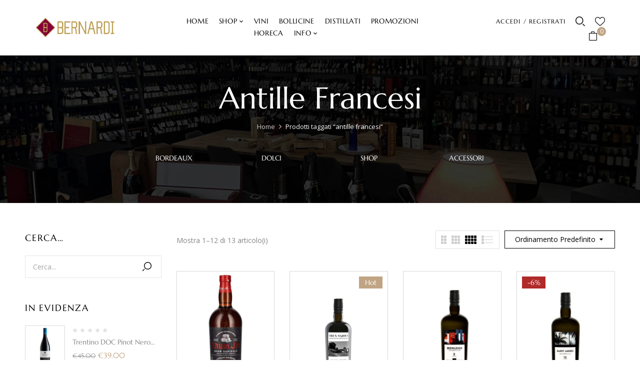

--- FILE ---
content_type: text/html; charset=UTF-8
request_url: https://www.bernardistore.it/tag-prodotto/antille-francesi/
body_size: 24698
content:
<!DOCTYPE html>
<html lang="it-IT">
<!--<![endif]-->
<head>
	<!-- Google Tag Manager -->
<script>(function(w,d,s,l,i){w[l]=w[l]||[];w[l].push({'gtm.start':
new Date().getTime(),event:'gtm.js'});var f=d.getElementsByTagName(s)[0],
j=d.createElement(s),dl=l!='dataLayer'?'&l='+l:'';j.async=true;j.src=
'https://www.googletagmanager.com/gtm.js?id='+i+dl;f.parentNode.insertBefore(j,f);
})(window,document,'script','dataLayer','GTM-T3CGWS3R');</script>
<!-- End Google Tag Manager -->
	
	<meta charset="UTF-8">
	<meta name="viewport" content="width=device-width">
	<link rel="profile" href="//gmpg.org/xfn/11">
	<title>antille francesi &#8211; Bernardi Store</title>
<meta name='robots' content='max-image-preview:large' />
<script id="cookie-law-info-gcm-var-js">
var _ckyGcm = {"status":true,"default_settings":[{"analytics":"denied","advertisement":"denied","functional":"denied","necessary":"granted","ad_user_data":"denied","ad_personalization":"denied","regions":"All"}],"wait_for_update":2000,"url_passthrough":false,"ads_data_redaction":false}</script>
<script id="cookie-law-info-gcm-js" type="text/javascript" src="https://www.bernardistore.it/wp-content/plugins/cookie-law-info/lite/frontend/js/gcm.min.js"></script> <script id="cookieyes" type="text/javascript" src="https://cdn-cookieyes.com/client_data/9d4697597afc86ed03c7b50f/script.js"></script><link rel='dns-prefetch' href='//fonts.googleapis.com' />
<link rel="alternate" type="application/rss+xml" title="Bernardi Store &raquo; Feed" href="https://www.bernardistore.it/feed/" />
<link rel="alternate" type="application/rss+xml" title="Bernardi Store &raquo; Feed dei commenti" href="https://www.bernardistore.it/comments/feed/" />
<link rel="alternate" type="application/rss+xml" title="Feed Bernardi Store &raquo; antille francesi Tag" href="https://www.bernardistore.it/tag-prodotto/antille-francesi/feed/" />
    <!-- BernardiStore GA4 + Google Consent Mode -->
    <script async src="https://www.googletagmanager.com/gtag/js?id=G-P3V4SRHEYG"></script>
    <script>
      window.dataLayer = window.dataLayer || [];
      function gtag(){dataLayer.push(arguments);}

      // Google Consent Mode v2: CookYes gestisce gli aggiornamenti di consenso.
      // Questo plugin presuppone che CookYes sia configurato per inviare lo stato di default "negato"
      // e aggiornare a "concesso" dopo il click sul banner.
      gtag('js', new Date());

      gtag('config', 'G-P3V4SRHEYG');
    </script>
    <!-- End BernardiStore GA4 + Google Consent Mode -->
    <style id='wp-img-auto-sizes-contain-inline-css' type='text/css'>
img:is([sizes=auto i],[sizes^="auto," i]){contain-intrinsic-size:3000px 1500px}
/*# sourceURL=wp-img-auto-sizes-contain-inline-css */
</style>
<link rel='stylesheet' id='font-awesome-css' href='https://www.bernardistore.it/wp-content/plugins/brands-for-woocommerce/berocket/assets/css/font-awesome.min.css?ver=6.9' type='text/css' media='all' />
<link rel='stylesheet' id='berocket_product_brand_style-css' href='https://www.bernardistore.it/wp-content/plugins/brands-for-woocommerce/css/frontend.css?ver=3.8.6.4' type='text/css' media='all' />
<link rel='stylesheet' id='sbi_styles-css' href='https://www.bernardistore.it/wp-content/plugins/instagram-feed/css/sbi-styles.min.css?ver=6.10.0' type='text/css' media='all' />
<style id='wp-emoji-styles-inline-css' type='text/css'>

	img.wp-smiley, img.emoji {
		display: inline !important;
		border: none !important;
		box-shadow: none !important;
		height: 1em !important;
		width: 1em !important;
		margin: 0 0.07em !important;
		vertical-align: -0.1em !important;
		background: none !important;
		padding: 0 !important;
	}
/*# sourceURL=wp-emoji-styles-inline-css */
</style>
<link rel='stylesheet' id='wp-block-library-css' href='https://www.bernardistore.it/wp-includes/css/dist/block-library/style.min.css?ver=6.9' type='text/css' media='all' />
<style id='classic-theme-styles-inline-css' type='text/css'>
/*! This file is auto-generated */
.wp-block-button__link{color:#fff;background-color:#32373c;border-radius:9999px;box-shadow:none;text-decoration:none;padding:calc(.667em + 2px) calc(1.333em + 2px);font-size:1.125em}.wp-block-file__button{background:#32373c;color:#fff;text-decoration:none}
/*# sourceURL=/wp-includes/css/classic-themes.min.css */
</style>
<style id='global-styles-inline-css' type='text/css'>
:root{--wp--preset--aspect-ratio--square: 1;--wp--preset--aspect-ratio--4-3: 4/3;--wp--preset--aspect-ratio--3-4: 3/4;--wp--preset--aspect-ratio--3-2: 3/2;--wp--preset--aspect-ratio--2-3: 2/3;--wp--preset--aspect-ratio--16-9: 16/9;--wp--preset--aspect-ratio--9-16: 9/16;--wp--preset--color--black: #000000;--wp--preset--color--cyan-bluish-gray: #abb8c3;--wp--preset--color--white: #ffffff;--wp--preset--color--pale-pink: #f78da7;--wp--preset--color--vivid-red: #cf2e2e;--wp--preset--color--luminous-vivid-orange: #ff6900;--wp--preset--color--luminous-vivid-amber: #fcb900;--wp--preset--color--light-green-cyan: #7bdcb5;--wp--preset--color--vivid-green-cyan: #00d084;--wp--preset--color--pale-cyan-blue: #8ed1fc;--wp--preset--color--vivid-cyan-blue: #0693e3;--wp--preset--color--vivid-purple: #9b51e0;--wp--preset--gradient--vivid-cyan-blue-to-vivid-purple: linear-gradient(135deg,rgb(6,147,227) 0%,rgb(155,81,224) 100%);--wp--preset--gradient--light-green-cyan-to-vivid-green-cyan: linear-gradient(135deg,rgb(122,220,180) 0%,rgb(0,208,130) 100%);--wp--preset--gradient--luminous-vivid-amber-to-luminous-vivid-orange: linear-gradient(135deg,rgb(252,185,0) 0%,rgb(255,105,0) 100%);--wp--preset--gradient--luminous-vivid-orange-to-vivid-red: linear-gradient(135deg,rgb(255,105,0) 0%,rgb(207,46,46) 100%);--wp--preset--gradient--very-light-gray-to-cyan-bluish-gray: linear-gradient(135deg,rgb(238,238,238) 0%,rgb(169,184,195) 100%);--wp--preset--gradient--cool-to-warm-spectrum: linear-gradient(135deg,rgb(74,234,220) 0%,rgb(151,120,209) 20%,rgb(207,42,186) 40%,rgb(238,44,130) 60%,rgb(251,105,98) 80%,rgb(254,248,76) 100%);--wp--preset--gradient--blush-light-purple: linear-gradient(135deg,rgb(255,206,236) 0%,rgb(152,150,240) 100%);--wp--preset--gradient--blush-bordeaux: linear-gradient(135deg,rgb(254,205,165) 0%,rgb(254,45,45) 50%,rgb(107,0,62) 100%);--wp--preset--gradient--luminous-dusk: linear-gradient(135deg,rgb(255,203,112) 0%,rgb(199,81,192) 50%,rgb(65,88,208) 100%);--wp--preset--gradient--pale-ocean: linear-gradient(135deg,rgb(255,245,203) 0%,rgb(182,227,212) 50%,rgb(51,167,181) 100%);--wp--preset--gradient--electric-grass: linear-gradient(135deg,rgb(202,248,128) 0%,rgb(113,206,126) 100%);--wp--preset--gradient--midnight: linear-gradient(135deg,rgb(2,3,129) 0%,rgb(40,116,252) 100%);--wp--preset--font-size--small: 13px;--wp--preset--font-size--medium: 20px;--wp--preset--font-size--large: 36px;--wp--preset--font-size--x-large: 42px;--wp--preset--spacing--20: 0.44rem;--wp--preset--spacing--30: 0.67rem;--wp--preset--spacing--40: 1rem;--wp--preset--spacing--50: 1.5rem;--wp--preset--spacing--60: 2.25rem;--wp--preset--spacing--70: 3.38rem;--wp--preset--spacing--80: 5.06rem;--wp--preset--shadow--natural: 6px 6px 9px rgba(0, 0, 0, 0.2);--wp--preset--shadow--deep: 12px 12px 50px rgba(0, 0, 0, 0.4);--wp--preset--shadow--sharp: 6px 6px 0px rgba(0, 0, 0, 0.2);--wp--preset--shadow--outlined: 6px 6px 0px -3px rgb(255, 255, 255), 6px 6px rgb(0, 0, 0);--wp--preset--shadow--crisp: 6px 6px 0px rgb(0, 0, 0);}:where(.is-layout-flex){gap: 0.5em;}:where(.is-layout-grid){gap: 0.5em;}body .is-layout-flex{display: flex;}.is-layout-flex{flex-wrap: wrap;align-items: center;}.is-layout-flex > :is(*, div){margin: 0;}body .is-layout-grid{display: grid;}.is-layout-grid > :is(*, div){margin: 0;}:where(.wp-block-columns.is-layout-flex){gap: 2em;}:where(.wp-block-columns.is-layout-grid){gap: 2em;}:where(.wp-block-post-template.is-layout-flex){gap: 1.25em;}:where(.wp-block-post-template.is-layout-grid){gap: 1.25em;}.has-black-color{color: var(--wp--preset--color--black) !important;}.has-cyan-bluish-gray-color{color: var(--wp--preset--color--cyan-bluish-gray) !important;}.has-white-color{color: var(--wp--preset--color--white) !important;}.has-pale-pink-color{color: var(--wp--preset--color--pale-pink) !important;}.has-vivid-red-color{color: var(--wp--preset--color--vivid-red) !important;}.has-luminous-vivid-orange-color{color: var(--wp--preset--color--luminous-vivid-orange) !important;}.has-luminous-vivid-amber-color{color: var(--wp--preset--color--luminous-vivid-amber) !important;}.has-light-green-cyan-color{color: var(--wp--preset--color--light-green-cyan) !important;}.has-vivid-green-cyan-color{color: var(--wp--preset--color--vivid-green-cyan) !important;}.has-pale-cyan-blue-color{color: var(--wp--preset--color--pale-cyan-blue) !important;}.has-vivid-cyan-blue-color{color: var(--wp--preset--color--vivid-cyan-blue) !important;}.has-vivid-purple-color{color: var(--wp--preset--color--vivid-purple) !important;}.has-black-background-color{background-color: var(--wp--preset--color--black) !important;}.has-cyan-bluish-gray-background-color{background-color: var(--wp--preset--color--cyan-bluish-gray) !important;}.has-white-background-color{background-color: var(--wp--preset--color--white) !important;}.has-pale-pink-background-color{background-color: var(--wp--preset--color--pale-pink) !important;}.has-vivid-red-background-color{background-color: var(--wp--preset--color--vivid-red) !important;}.has-luminous-vivid-orange-background-color{background-color: var(--wp--preset--color--luminous-vivid-orange) !important;}.has-luminous-vivid-amber-background-color{background-color: var(--wp--preset--color--luminous-vivid-amber) !important;}.has-light-green-cyan-background-color{background-color: var(--wp--preset--color--light-green-cyan) !important;}.has-vivid-green-cyan-background-color{background-color: var(--wp--preset--color--vivid-green-cyan) !important;}.has-pale-cyan-blue-background-color{background-color: var(--wp--preset--color--pale-cyan-blue) !important;}.has-vivid-cyan-blue-background-color{background-color: var(--wp--preset--color--vivid-cyan-blue) !important;}.has-vivid-purple-background-color{background-color: var(--wp--preset--color--vivid-purple) !important;}.has-black-border-color{border-color: var(--wp--preset--color--black) !important;}.has-cyan-bluish-gray-border-color{border-color: var(--wp--preset--color--cyan-bluish-gray) !important;}.has-white-border-color{border-color: var(--wp--preset--color--white) !important;}.has-pale-pink-border-color{border-color: var(--wp--preset--color--pale-pink) !important;}.has-vivid-red-border-color{border-color: var(--wp--preset--color--vivid-red) !important;}.has-luminous-vivid-orange-border-color{border-color: var(--wp--preset--color--luminous-vivid-orange) !important;}.has-luminous-vivid-amber-border-color{border-color: var(--wp--preset--color--luminous-vivid-amber) !important;}.has-light-green-cyan-border-color{border-color: var(--wp--preset--color--light-green-cyan) !important;}.has-vivid-green-cyan-border-color{border-color: var(--wp--preset--color--vivid-green-cyan) !important;}.has-pale-cyan-blue-border-color{border-color: var(--wp--preset--color--pale-cyan-blue) !important;}.has-vivid-cyan-blue-border-color{border-color: var(--wp--preset--color--vivid-cyan-blue) !important;}.has-vivid-purple-border-color{border-color: var(--wp--preset--color--vivid-purple) !important;}.has-vivid-cyan-blue-to-vivid-purple-gradient-background{background: var(--wp--preset--gradient--vivid-cyan-blue-to-vivid-purple) !important;}.has-light-green-cyan-to-vivid-green-cyan-gradient-background{background: var(--wp--preset--gradient--light-green-cyan-to-vivid-green-cyan) !important;}.has-luminous-vivid-amber-to-luminous-vivid-orange-gradient-background{background: var(--wp--preset--gradient--luminous-vivid-amber-to-luminous-vivid-orange) !important;}.has-luminous-vivid-orange-to-vivid-red-gradient-background{background: var(--wp--preset--gradient--luminous-vivid-orange-to-vivid-red) !important;}.has-very-light-gray-to-cyan-bluish-gray-gradient-background{background: var(--wp--preset--gradient--very-light-gray-to-cyan-bluish-gray) !important;}.has-cool-to-warm-spectrum-gradient-background{background: var(--wp--preset--gradient--cool-to-warm-spectrum) !important;}.has-blush-light-purple-gradient-background{background: var(--wp--preset--gradient--blush-light-purple) !important;}.has-blush-bordeaux-gradient-background{background: var(--wp--preset--gradient--blush-bordeaux) !important;}.has-luminous-dusk-gradient-background{background: var(--wp--preset--gradient--luminous-dusk) !important;}.has-pale-ocean-gradient-background{background: var(--wp--preset--gradient--pale-ocean) !important;}.has-electric-grass-gradient-background{background: var(--wp--preset--gradient--electric-grass) !important;}.has-midnight-gradient-background{background: var(--wp--preset--gradient--midnight) !important;}.has-small-font-size{font-size: var(--wp--preset--font-size--small) !important;}.has-medium-font-size{font-size: var(--wp--preset--font-size--medium) !important;}.has-large-font-size{font-size: var(--wp--preset--font-size--large) !important;}.has-x-large-font-size{font-size: var(--wp--preset--font-size--x-large) !important;}
:where(.wp-block-post-template.is-layout-flex){gap: 1.25em;}:where(.wp-block-post-template.is-layout-grid){gap: 1.25em;}
:where(.wp-block-term-template.is-layout-flex){gap: 1.25em;}:where(.wp-block-term-template.is-layout-grid){gap: 1.25em;}
:where(.wp-block-columns.is-layout-flex){gap: 2em;}:where(.wp-block-columns.is-layout-grid){gap: 2em;}
:root :where(.wp-block-pullquote){font-size: 1.5em;line-height: 1.6;}
/*# sourceURL=global-styles-inline-css */
</style>
<link rel='stylesheet' id='contact-form-7-css' href='https://www.bernardistore.it/wp-content/plugins/contact-form-7/includes/css/styles.css?ver=6.1.4' type='text/css' media='all' />
<link rel='stylesheet' id='rs-plugin-settings-css' href='https://www.bernardistore.it/wp-content/plugins/revslider/public/assets/css/rs6.css?ver=6.3.5' type='text/css' media='all' />
<style id='rs-plugin-settings-inline-css' type='text/css'>
#rs-demo-id {}
/*# sourceURL=rs-plugin-settings-inline-css */
</style>
<style id='woocommerce-inline-inline-css' type='text/css'>
.woocommerce form .form-row .required { visibility: visible; }
/*# sourceURL=woocommerce-inline-inline-css */
</style>
<link rel='stylesheet' id='bwp_woocommerce_filter_products-css' href='https://www.bernardistore.it/wp-content/plugins/wpbingo/assets/css/bwp_ajax_filter.css?ver=6.9' type='text/css' media='all' />
<link rel='stylesheet' id='buy-together-frontend-css' href='https://www.bernardistore.it/wp-content/plugins/wpbingo/lib/buy-together/assets/css/frontend.css?ver=6.9' type='text/css' media='all' />
<link rel='stylesheet' id='perfect-scrollbar-css' href='https://www.bernardistore.it/wp-content/plugins/woo-smart-wishlist/assets/libs/perfect-scrollbar/css/perfect-scrollbar.min.css?ver=6.9' type='text/css' media='all' />
<link rel='stylesheet' id='perfect-scrollbar-wpc-css' href='https://www.bernardistore.it/wp-content/plugins/woo-smart-wishlist/assets/libs/perfect-scrollbar/css/custom-theme.css?ver=6.9' type='text/css' media='all' />
<link rel='stylesheet' id='woosw-icons-css' href='https://www.bernardistore.it/wp-content/plugins/woo-smart-wishlist/assets/css/icons.css?ver=5.0.8' type='text/css' media='all' />
<link rel='stylesheet' id='woosw-frontend-css' href='https://www.bernardistore.it/wp-content/plugins/woo-smart-wishlist/assets/css/frontend.css?ver=5.0.8' type='text/css' media='all' />
<style id='woosw-frontend-inline-css' type='text/css'>
.woosw-popup .woosw-popup-inner .woosw-popup-content .woosw-popup-content-bot .woosw-notice { background-color: #5fbd74; } .woosw-popup .woosw-popup-inner .woosw-popup-content .woosw-popup-content-bot .woosw-popup-content-bot-inner a:hover { color: #5fbd74; border-color: #5fbd74; } 
/*# sourceURL=woosw-frontend-inline-css */
</style>
<link rel='stylesheet' id='kowine-wp-fonts-open-sans-css' href='https://fonts.googleapis.com/css2?family=Open+Sans%3Aital%2Cwght%400%2C300%3B0%2C400%3B0%2C600%3B0%2C700%3B0%2C800%3B1%2C300%3B1%2C400%3B1%2C600%3B1%2C700%3B1%2C800&#038;display=swap&#038;ver=6.9' type='text/css' media='all' />
<link rel='stylesheet' id='kowine-wp-fonts-marcellus-css' href='https://fonts.googleapis.com/css2?family=Marcellus&#038;display=swap&#038;ver=6.9' type='text/css' media='all' />
<link rel='stylesheet' id='kowine-style-css' href='https://www.bernardistore.it/wp-content/themes/kowine-child/style.css?ver=6.9' type='text/css' media='all' />
<link rel='stylesheet' id='bootstrap-css' href='https://www.bernardistore.it/wp-content/themes/kowine/css/bootstrap.css?ver=6.9' type='text/css' media='all' />
<link rel='stylesheet' id='circlestime-css' href='https://www.bernardistore.it/wp-content/themes/kowine/css/jquery.circlestime.css' type='text/css' media='all' />
<link rel='stylesheet' id='mmenu-all-css' href='https://www.bernardistore.it/wp-content/themes/kowine/css/jquery.mmenu.all.css?ver=6.9' type='text/css' media='all' />
<link rel='stylesheet' id='slick-css' href='https://www.bernardistore.it/wp-content/themes/kowine/css/slick/slick.css' type='text/css' media='all' />
<link rel='stylesheet' id='materia-css' href='https://www.bernardistore.it/wp-content/themes/kowine/css/materia.css?ver=6.9' type='text/css' media='all' />
<link rel='stylesheet' id='elegant-css' href='https://www.bernardistore.it/wp-content/themes/kowine/css/elegant.css?ver=6.9' type='text/css' media='all' />
<link rel='stylesheet' id='wpbingo-css' href='https://www.bernardistore.it/wp-content/themes/kowine/css/wpbingo.css?ver=6.9' type='text/css' media='all' />
<link rel='stylesheet' id='photoswipe-css' href='https://www.bernardistore.it/wp-content/plugins/woocommerce/assets/css/photoswipe/photoswipe.min.css?ver=10.4.3' type='text/css' media='all' />
<link rel='stylesheet' id='wpbingo2-css' href='https://www.bernardistore.it/wp-content/themes/kowine/css/wpbingo2.css?ver=6.9' type='text/css' media='all' />
<link rel='stylesheet' id='icomoon-css' href='https://www.bernardistore.it/wp-content/themes/kowine/css/icomoon.css?ver=6.9' type='text/css' media='all' />
<link rel='stylesheet' id='kowine-style-template-css' href='https://www.bernardistore.it/wp-content/themes/kowine/css/template.css?ver=6.9' type='text/css' media='all' />
<link rel='stylesheet' id='tawcvs-frontend-css' href='https://www.bernardistore.it/wp-content/plugins/variation-swatches-for-woocommerce/assets/css/frontend.css?ver=2.2.5' type='text/css' media='all' />
<link rel='stylesheet' id='tawcvs-frontend-for-listing-pages-css' href='https://www.bernardistore.it/wp-content/plugins/variation-swatches-for-woocommerce/assets/css/frontend-list-products.css?ver=6.9' type='text/css' media='all' />
<link rel='stylesheet' id='styles-child-css' href='https://www.bernardistore.it/wp-content/themes/kowine-child/style.css?ver=6.9' type='text/css' media='all' />
<script type="text/template" id="tmpl-variation-template">
	<div class="woocommerce-variation-description">{{{ data.variation.variation_description }}}</div>
	<div class="woocommerce-variation-price">{{{ data.variation.price_html }}}</div>
	<div class="woocommerce-variation-availability">{{{ data.variation.availability_html }}}</div>
</script>
<script type="text/template" id="tmpl-unavailable-variation-template">
	<p role="alert">Questo prodotto non è disponibile. Scegli un&#039;altra combinazione.</p>
</script>
<script type="text/javascript" src="https://www.bernardistore.it/wp-includes/js/jquery/jquery.min.js?ver=3.7.1" id="jquery-core-js"></script>
<script type="text/javascript" src="https://www.bernardistore.it/wp-includes/js/jquery/jquery-migrate.min.js?ver=3.4.1" id="jquery-migrate-js"></script>
<script type="text/javascript" src="https://www.bernardistore.it/wp-content/plugins/revslider/public/assets/js/rbtools.min.js?ver=6.3.5" id="tp-tools-js"></script>
<script type="text/javascript" src="https://www.bernardistore.it/wp-content/plugins/revslider/public/assets/js/rs6.min.js?ver=6.3.5" id="revmin-js"></script>
<script type="text/javascript" src="https://www.bernardistore.it/wp-content/plugins/woocommerce/assets/js/jquery-blockui/jquery.blockUI.min.js?ver=2.7.0-wc.10.4.3" id="wc-jquery-blockui-js" defer="defer" data-wp-strategy="defer"></script>
<script type="text/javascript" id="wc-add-to-cart-js-extra">
/* <![CDATA[ */
var wc_add_to_cart_params = {"ajax_url":"/wp-admin/admin-ajax.php","wc_ajax_url":"/?wc-ajax=%%endpoint%%","i18n_view_cart":"Visualizza carrello","cart_url":"https://www.bernardistore.it/carrello/","is_cart":"","cart_redirect_after_add":"yes"};
//# sourceURL=wc-add-to-cart-js-extra
/* ]]> */
</script>
<script type="text/javascript" src="https://www.bernardistore.it/wp-content/plugins/woocommerce/assets/js/frontend/add-to-cart.min.js?ver=10.4.3" id="wc-add-to-cart-js" defer="defer" data-wp-strategy="defer"></script>
<script type="text/javascript" src="https://www.bernardistore.it/wp-content/plugins/woocommerce/assets/js/js-cookie/js.cookie.min.js?ver=2.1.4-wc.10.4.3" id="wc-js-cookie-js" data-wp-strategy="defer"></script>
<script type="text/javascript" id="woocommerce-js-extra">
/* <![CDATA[ */
var woocommerce_params = {"ajax_url":"/wp-admin/admin-ajax.php","wc_ajax_url":"/?wc-ajax=%%endpoint%%","i18n_password_show":"Mostra password","i18n_password_hide":"Nascondi password"};
//# sourceURL=woocommerce-js-extra
/* ]]> */
</script>
<script type="text/javascript" src="https://www.bernardistore.it/wp-content/plugins/woocommerce/assets/js/frontend/woocommerce.min.js?ver=10.4.3" id="woocommerce-js" defer="defer" data-wp-strategy="defer"></script>
<script type="text/javascript" id="buy-together-frontend-js-extra">
/* <![CDATA[ */
var buy_together = {"ajaxurl":"https://www.bernardistore.it/wp-admin/admin-ajax.php","security":"03a5e84e64","text":{"for_num_of_items":"For {{number}} item(s)","add_to_cart_text":"Add All To Cart","adding_to_cart_text":"Adding To Cart...","view_cart":"View cart","no_product_selected_text":"You must select at least one product","add_to_cart_success":"{{number}} product(s) was successfully added to your cart.","add_to_cart_fail_single":"One product is out of stock.","add_to_cart_fail_plural":"{{number}} products were out of stocks."},"price_format":"%1$s%2$s","price_decimals":"2","price_thousand_separator":",","price_decimal_separator":".","currency_symbol":"\u20ac","wc_tax_enabled":"","cart_url":"https://www.bernardistore.it/carrello/","ex_tax_or_vat":""};
//# sourceURL=buy-together-frontend-js-extra
/* ]]> */
</script>
<script type="text/javascript" src="https://www.bernardistore.it/wp-content/plugins/wpbingo/lib/buy-together/assets/js/frontend.js" id="buy-together-frontend-js"></script>
<script type="text/javascript" id="WCPAY_ASSETS-js-extra">
/* <![CDATA[ */
var wcpayAssets = {"url":"https://www.bernardistore.it/wp-content/plugins/woocommerce-payments/dist/"};
//# sourceURL=WCPAY_ASSETS-js-extra
/* ]]> */
</script>
<script type="text/javascript" src="https://www.bernardistore.it/wp-content/plugins/woocommerce/assets/js/photoswipe/photoswipe.min.js?ver=4.1.1-wc.10.4.3" id="wc-photoswipe-js" defer="defer" data-wp-strategy="defer"></script>
<script type="text/javascript" src="https://www.bernardistore.it/wp-content/plugins/woocommerce/assets/js/photoswipe/photoswipe-ui-default.min.js?ver=4.1.1-wc.10.4.3" id="wc-photoswipe-ui-default-js" defer="defer" data-wp-strategy="defer"></script>
<script type="text/javascript" src="https://www.bernardistore.it/wp-includes/js/underscore.min.js?ver=1.13.7" id="underscore-js"></script>
<script type="text/javascript" id="wp-util-js-extra">
/* <![CDATA[ */
var _wpUtilSettings = {"ajax":{"url":"/wp-admin/admin-ajax.php"}};
//# sourceURL=wp-util-js-extra
/* ]]> */
</script>
<script type="text/javascript" src="https://www.bernardistore.it/wp-includes/js/wp-util.min.js?ver=6.9" id="wp-util-js"></script>
<script type="text/javascript" id="wc-add-to-cart-variation-js-extra">
/* <![CDATA[ */
var wc_add_to_cart_variation_params = {"wc_ajax_url":"/?wc-ajax=%%endpoint%%","i18n_no_matching_variations_text":"Nessun prodotto corrisponde alla tua scelta. Prova con un'altra combinazione.","i18n_make_a_selection_text":"Seleziona le opzioni del prodotto prima di aggiungerlo al carrello.","i18n_unavailable_text":"Questo prodotto non \u00e8 disponibile. Scegli un'altra combinazione.","i18n_reset_alert_text":"La tua selezione \u00e8 stata azzerata. Seleziona le opzioni del prodotto prima di aggiungerlo al carrello."};
//# sourceURL=wc-add-to-cart-variation-js-extra
/* ]]> */
</script>
<script type="text/javascript" src="https://www.bernardistore.it/wp-content/plugins/woocommerce/assets/js/frontend/add-to-cart-variation.min.js?ver=10.4.3" id="wc-add-to-cart-variation-js" defer="defer" data-wp-strategy="defer"></script>
<link rel="https://api.w.org/" href="https://www.bernardistore.it/wp-json/" /><link rel="alternate" title="JSON" type="application/json" href="https://www.bernardistore.it/wp-json/wp/v2/product_tag/1667" /><link rel="EditURI" type="application/rsd+xml" title="RSD" href="https://www.bernardistore.it/xmlrpc.php?rsd" />
<meta name="generator" content="WordPress 6.9" />
<meta name="generator" content="WooCommerce 10.4.3" />
<meta name="generator" content="Redux 4.5.10" /><meta name="ti-site-data" content="eyJyIjoiMToyITc6MzYhMzA6NzYiLCJvIjoiaHR0cHM6XC9cL3d3dy5iZXJuYXJkaXN0b3JlLml0XC93cC1hZG1pblwvYWRtaW4tYWpheC5waHA/YWN0aW9uPXRpX29ubGluZV91c2Vyc19nb29nbGUmYW1wO3A9JTJGdGFnLXByb2RvdHRvJTJGYW50aWxsZS1mcmFuY2VzaSUyRiZhbXA7X3dwbm9uY2U9NGI3ZmYxOWMzMiJ9" /><!-- Google site verification - Google for WooCommerce -->
<meta name="google-site-verification" content="Yares4s6bxOrhmTDnzY9WFE-SRm1N37iSUQjy6z8J-4" />
	<noscript><style>.woocommerce-product-gallery{ opacity: 1 !important; }</style></noscript>
	<meta name="generator" content="Elementor 3.34.1; features: additional_custom_breakpoints; settings: css_print_method-external, google_font-enabled, font_display-auto">
			<style>
				.e-con.e-parent:nth-of-type(n+4):not(.e-lazyloaded):not(.e-no-lazyload),
				.e-con.e-parent:nth-of-type(n+4):not(.e-lazyloaded):not(.e-no-lazyload) * {
					background-image: none !important;
				}
				@media screen and (max-height: 1024px) {
					.e-con.e-parent:nth-of-type(n+3):not(.e-lazyloaded):not(.e-no-lazyload),
					.e-con.e-parent:nth-of-type(n+3):not(.e-lazyloaded):not(.e-no-lazyload) * {
						background-image: none !important;
					}
				}
				@media screen and (max-height: 640px) {
					.e-con.e-parent:nth-of-type(n+2):not(.e-lazyloaded):not(.e-no-lazyload),
					.e-con.e-parent:nth-of-type(n+2):not(.e-lazyloaded):not(.e-no-lazyload) * {
						background-image: none !important;
					}
				}
			</style>
			<meta name="generator" content="Powered by Slider Revolution 6.3.5 - responsive, Mobile-Friendly Slider Plugin for WordPress with comfortable drag and drop interface." />
<link rel="icon" href="https://www.bernardistore.it/wp-content/uploads/2020/06/cropped-Favicon-32x32.png" sizes="32x32" />
<link rel="icon" href="https://www.bernardistore.it/wp-content/uploads/2020/06/cropped-Favicon-192x192.png" sizes="192x192" />
<link rel="apple-touch-icon" href="https://www.bernardistore.it/wp-content/uploads/2020/06/cropped-Favicon-180x180.png" />
<meta name="msapplication-TileImage" content="https://www.bernardistore.it/wp-content/uploads/2020/06/cropped-Favicon-270x270.png" />
<script type="text/javascript">function setREVStartSize(e){
			//window.requestAnimationFrame(function() {				 
				window.RSIW = window.RSIW===undefined ? window.innerWidth : window.RSIW;	
				window.RSIH = window.RSIH===undefined ? window.innerHeight : window.RSIH;	
				try {								
					var pw = document.getElementById(e.c).parentNode.offsetWidth,
						newh;
					pw = pw===0 || isNaN(pw) ? window.RSIW : pw;
					e.tabw = e.tabw===undefined ? 0 : parseInt(e.tabw);
					e.thumbw = e.thumbw===undefined ? 0 : parseInt(e.thumbw);
					e.tabh = e.tabh===undefined ? 0 : parseInt(e.tabh);
					e.thumbh = e.thumbh===undefined ? 0 : parseInt(e.thumbh);
					e.tabhide = e.tabhide===undefined ? 0 : parseInt(e.tabhide);
					e.thumbhide = e.thumbhide===undefined ? 0 : parseInt(e.thumbhide);
					e.mh = e.mh===undefined || e.mh=="" || e.mh==="auto" ? 0 : parseInt(e.mh,0);		
					if(e.layout==="fullscreen" || e.l==="fullscreen") 						
						newh = Math.max(e.mh,window.RSIH);					
					else{					
						e.gw = Array.isArray(e.gw) ? e.gw : [e.gw];
						for (var i in e.rl) if (e.gw[i]===undefined || e.gw[i]===0) e.gw[i] = e.gw[i-1];					
						e.gh = e.el===undefined || e.el==="" || (Array.isArray(e.el) && e.el.length==0)? e.gh : e.el;
						e.gh = Array.isArray(e.gh) ? e.gh : [e.gh];
						for (var i in e.rl) if (e.gh[i]===undefined || e.gh[i]===0) e.gh[i] = e.gh[i-1];
											
						var nl = new Array(e.rl.length),
							ix = 0,						
							sl;					
						e.tabw = e.tabhide>=pw ? 0 : e.tabw;
						e.thumbw = e.thumbhide>=pw ? 0 : e.thumbw;
						e.tabh = e.tabhide>=pw ? 0 : e.tabh;
						e.thumbh = e.thumbhide>=pw ? 0 : e.thumbh;					
						for (var i in e.rl) nl[i] = e.rl[i]<window.RSIW ? 0 : e.rl[i];
						sl = nl[0];									
						for (var i in nl) if (sl>nl[i] && nl[i]>0) { sl = nl[i]; ix=i;}															
						var m = pw>(e.gw[ix]+e.tabw+e.thumbw) ? 1 : (pw-(e.tabw+e.thumbw)) / (e.gw[ix]);					
						newh =  (e.gh[ix] * m) + (e.tabh + e.thumbh);
					}				
					if(window.rs_init_css===undefined) window.rs_init_css = document.head.appendChild(document.createElement("style"));					
					document.getElementById(e.c).height = newh+"px";
					window.rs_init_css.innerHTML += "#"+e.c+"_wrapper { height: "+newh+"px }";				
				} catch(e){
					console.log("Failure at Presize of Slider:" + e)
				}					   
			//});
		  };</script>
		<style type="text/css" id="wp-custom-css">
			.bwp-header .wpbingoLogo img {
    max-height: 40px;
    width: auto;
}
.bwp-header.header-v3 .header-wrapper {
    padding: 25px 0;
	margin-left:20px;
	margin-right:20px;
}
.bwp-header .header-search-form .result-search-products .item-search {
    list-style: none;
    padding: 15px 0;
    display: table;
    width: 100%;
    border-bottom: 1px solid #f5f5f5;
	line-height:1.5em;
}


		</style>
		
		<!-- Global site tag (gtag.js) - Google Ads: AW-10845832603 - Google for WooCommerce -->
		<script async src="https://www.googletagmanager.com/gtag/js?id=AW-10845832603"></script>
		<script>
			window.dataLayer = window.dataLayer || [];
			function gtag() { dataLayer.push(arguments); }
			gtag( 'consent', 'default', {
				analytics_storage: 'denied',
				ad_storage: 'denied',
				ad_user_data: 'denied',
				ad_personalization: 'denied',
				region: ['AT', 'BE', 'BG', 'HR', 'CY', 'CZ', 'DK', 'EE', 'FI', 'FR', 'DE', 'GR', 'HU', 'IS', 'IE', 'IT', 'LV', 'LI', 'LT', 'LU', 'MT', 'NL', 'NO', 'PL', 'PT', 'RO', 'SK', 'SI', 'ES', 'SE', 'GB', 'CH'],
				wait_for_update: 500,
			} );
			gtag('js', new Date());
			gtag('set', 'developer_id.dOGY3NW', true);
			gtag("config", "AW-10845832603", { "groups": "GLA", "send_page_view": false });		</script>

		</head>
<body class="archive tax-product_tag term-antille-francesi term-1667 wp-theme-kowine wp-child-theme-kowine-child theme-kowine woocommerce woocommerce-page woocommerce-no-js banners-effect-12 elementor-default elementor-kit-24507">
	<!-- Google Tag Manager (noscript) -->
<noscript><iframe src="https://www.googletagmanager.com/ns.html?id=GTM-T3CGWS3R"
height="0" width="0" style="display:none;visibility:hidden"></iframe></noscript>
<!-- End Google Tag Manager (noscript) -->
<script type="text/javascript">
/* <![CDATA[ */
gtag("event", "page_view", {send_to: "GLA"});
/* ]]> */
</script>
<div id='page' class="hfeed page-wrapper  " >
					<h1 class="bwp-title hide"><a href="https://www.bernardistore.it/" rel="home">Bernardi Store</a></h1>
	<header id='bwp-header' class="bwp-header header-v3">
					<div class="header-mobile">
		<div class="container">
			<div class="row">
								<div class="col-xl-4 col-lg-4 col-md-4 col-sm-3 col-3 header-left">
					<div class="navbar-header">
						<button type="button" id="show-megamenu"  class="navbar-toggle">
							<span>Menu</span>
						</button>
					</div>
				</div>
				<div class="col-xl-4 col-lg-4 col-md-4 col-sm-6 col-6 header-center ">
							<div class="wpbingoLogo">
			<a  href="https://www.bernardistore.it/">
									<img src="https://www.bernardistore.it/wp-content/uploads/2025/04/logoOrizzontale3.png" alt="Bernardi Store"/>
							</a>
		</div> 
					</div>
				<div class="col-xl-4 col-lg-4 col-md-4 col-sm-3 col-3 header-right">
															<div class="kowine-topcart dropdown">
						<div class="dropdown mini-cart top-cart" data-text_added="Product was added to cart successfully!">
	<div class="remove-cart-shadow"></div>
  <a class="dropdown-toggle cart-icon" href="#" role="button" data-toggle="dropdown" aria-haspopup="true" aria-expanded="false">
	<div class="icons-cart"><i class="icon2-shopping-bag"></i><span class="cart-count">0</span></div>
  </a>
  <div class="dropdown-menu cart-popup">
	<div class="remove-cart">
		<a class="dropdown-toggle cart-remove" data-toggle="dropdown" data-hover="dropdown" data-delay="0" href="#" title="View your shopping cart">
			Chiudi<i class="icon_close"></i>
		</a>
	</div>
	<div class="top-total-cart">Carrello(0)</div>
	<div class="cart-icon-big"></div>
<ul class="cart_list product_list_widget ">
			<li class="empty">
			<span>Nessun prodotto nel carrello.</span>
			<a class="go-shop" href="https://www.bernardistore.it/shop/">VAI ALLO SHOP			<i aria-hidden="true" class="arrow_right"></i></a>
		</li>
	</ul><!-- end product list -->
<div class="free-order">Spedizione gratuita per <span>Ordini superiori a € 79</span></div>
  </div>
</div>					</div>
									</div>
							</div>
		</div>
				<div class="header-mobile-fixed">
			<div class="shop-page">
				<a href="https://www.bernardistore.it/shop/"><i class="wpb-icon-shop"></i></a>
			</div>
			<div class="my-account">
				<div class="login-header">
					<a href="https://www.bernardistore.it/account/"><i class="icon-profile"></i></a>
				</div>
			</div>		
			<!-- Begin Search -->
						<div class="search-box">
				<div class="search-toggle"><i class="wpb-icon-magnifying-glass"></i></div>
			</div>
						<!-- End Search -->
						<div class="wishlist-box">
				<a href="https://www.bernardistore.it/wishlist/"><i class="wpb-icon-heart"></i></a>
			</div>
					</div>
			</div>
			<div class="header-desktop">
						<div class='header-wrapper' data-sticky_header="1">
				<div class="container">
					<div class="container-inner">
						<div class="row">
							<div class="col-xl-3 col-lg-3 col-md-12 col-sm-12 col-12 header-left">
										<div class="wpbingoLogo">
			<a  href="https://www.bernardistore.it/">
									<img src="https://www.bernardistore.it/wp-content/uploads/2025/04/logoOrizzontale3.png" alt="Bernardi Store"/>
							</a>
		</div> 
								</div>
							<div class="col-xl-6 col-lg-6 col-md-12 col-sm-12 col-12 text-center">
								<div class="wpbingo-menu-mobile header-menu">
									<div class="header-menu-bg">
										<div class="wpbingo-menu-wrapper">
			<div class="megamenu">
				<nav class="navbar-default">
					<div  class="bwp-navigation primary-navigation navbar-mega" data-text_close = "Chiudi">
						<div class="float-menu">
<nav id="main-navigation" class="std-menu clearfix">
<div class="menu-main-menu-container"><ul id="menu-main-menu" class="menu"><li  class="level-0 menu-item-24534      menu-item menu-item-type-post_type menu-item-object-page menu-item-home  std-menu      " ><a href="https://www.bernardistore.it/"><span class="menu-item-text">Home</span></a></li>
<li  class="level-0 menu-item-24539  menu-item-has-children    menu-item menu-item-type-post_type menu-item-object-page  mega-menu mega-menu-fullwidth-width     " ><a href="https://www.bernardistore.it/shop/"><span class="menu-item-text">Shop</span></a><div class="sub-menu">		<div data-elementor-type="wp-post" data-elementor-id="9121" class="elementor elementor-9121" data-elementor-post-type="bwp_megamenu">
						<section class="elementor-section elementor-top-section elementor-element elementor-element-31faec0 elementor-section-boxed elementor-section-height-default elementor-section-height-default" data-id="31faec0" data-element_type="section">
						<div class="elementor-container elementor-column-gap-default">
					<div class="elementor-column elementor-col-100 elementor-top-column elementor-element elementor-element-6232c7b" data-id="6232c7b" data-element_type="column">
			<div class="elementor-widget-wrap elementor-element-populated">
						<section class="elementor-section elementor-inner-section elementor-element elementor-element-ee8295e content-megamenu elementor-section-boxed elementor-section-height-default elementor-section-height-default" data-id="ee8295e" data-element_type="section">
						<div class="elementor-container elementor-column-gap-default">
					<div class="elementor-column elementor-col-25 elementor-inner-column elementor-element elementor-element-fca6470 wpb-col-sm-100" data-id="fca6470" data-element_type="column">
			<div class="elementor-widget-wrap elementor-element-populated">
						<div class="elementor-element elementor-element-c7ba056 title elementor-widget elementor-widget-heading" data-id="c7ba056" data-element_type="widget" data-widget_type="heading.default">
				<div class="elementor-widget-container">
					<h2 class="elementor-heading-title elementor-size-default"><a href="https://www.bernardistore.it/categoria-prodotto/shop/vini/?orderby=date">Vini</a></h2>				</div>
				</div>
				<div class="elementor-element elementor-element-c90cb7e elementor-widget elementor-widget-text-editor" data-id="c90cb7e" data-element_type="widget" data-widget_type="text-editor.default">
				<div class="elementor-widget-container">
									<ul><li><a href="https://www.bernardistore.it/categoria-prodotto/shop/vini/rossi/?orderby=date">Rossi</a></li><li><a href="https://www.bernardistore.it/categoria-prodotto/shop/vini/rosati/?orderby=date">Rosati</a></li><li><a href="https://www.bernardistore.it/categoria-prodotto/shop/vini/bianchi/?orderby=date">Bianchi</a></li><li><a href="https://www.bernardistore.it/categoria-prodotto/shop/vini/vini-naturali/?orderby=date">Vini Naturali</a></li><li><a href="https://www.bernardistore.it/categoria-prodotto/shop/vini/vini-dolci/?orderby=date">Vini Dolci</a></li><li><a href="https://www.bernardistore.it/categoria-prodotto/shop/vini/vini-francesi/?orderby=date">Vini Francesi</a></li><li><a href="https://www.bernardistore.it/categoria-prodotto/shop/vini/borgogna/?orderby=date">Borgogna</a></li><li><a href="https://www.bernardistore.it/categoria-prodotto/shop/bordeaux/?orderby=date">Bordeaux</a></li><li><a href="https://www.bernardistore.it/categoria-prodotto/shop/vini/vini-internazionali/?orderby=date">Vini Internazionali</a></li></ul>								</div>
				</div>
					</div>
		</div>
				<div class="elementor-column elementor-col-25 elementor-inner-column elementor-element elementor-element-984c9de wpb-col-sm-100" data-id="984c9de" data-element_type="column">
			<div class="elementor-widget-wrap elementor-element-populated">
						<div class="elementor-element elementor-element-07e9ae5 title elementor-widget elementor-widget-heading" data-id="07e9ae5" data-element_type="widget" data-widget_type="heading.default">
				<div class="elementor-widget-container">
					<h2 class="elementor-heading-title elementor-size-default"><a href="https://www.bernardistore.it/categoria-prodotto/shop/bollicine/?orderby=date">Bollicine</a></h2>				</div>
				</div>
				<div class="elementor-element elementor-element-407c7e0 elementor-widget elementor-widget-text-editor" data-id="407c7e0" data-element_type="widget" data-widget_type="text-editor.default">
				<div class="elementor-widget-container">
									<ul><li><a href="https://www.bernardistore.it/categoria-prodotto/shop/bollicine/champagne/?orderby=date">Champagne</a></li><li><a href="https://www.bernardistore.it/categoria-prodotto/shop/bollicine/trento-doc/?orderby=date">Trento Doc</a></li><li><a href="https://www.bernardistore.it/categoria-prodotto/shop/bollicine/franciacorta/?orderby=date">Franciacorta</a></li><li><a href="https://www.bernardistore.it/categoria-prodotto/shop/bollicine/spumanti/?orderby=date">Spumanti</a></li></ul>								</div>
				</div>
				<div class="elementor-element elementor-element-2c216b2 title elementor-widget elementor-widget-heading" data-id="2c216b2" data-element_type="widget" data-widget_type="heading.default">
				<div class="elementor-widget-container">
					<h2 class="elementor-heading-title elementor-size-default"><a href="https://www.bernardistore.it/categoria-prodotto/shop/beer-drink-more/?orderby=date">Beer, Drink &amp; More</a></h2>				</div>
				</div>
					</div>
		</div>
				<div class="elementor-column elementor-col-25 elementor-inner-column elementor-element elementor-element-cf68191 wpb-col-sm-100" data-id="cf68191" data-element_type="column">
			<div class="elementor-widget-wrap elementor-element-populated">
						<div class="elementor-element elementor-element-22efdac title elementor-widget elementor-widget-heading" data-id="22efdac" data-element_type="widget" data-widget_type="heading.default">
				<div class="elementor-widget-container">
					<h2 class="elementor-heading-title elementor-size-default"><a href="https://www.bernardistore.it/categoria-prodotto/shop/distillati/?orderby=date">Distillati</a></h2>				</div>
				</div>
				<div class="elementor-element elementor-element-10846d9 elementor-widget elementor-widget-text-editor" data-id="10846d9" data-element_type="widget" data-widget_type="text-editor.default">
				<div class="elementor-widget-container">
									<ul><li><a href="https://www.bernardistore.it/categoria-prodotto/shop/distillati/cognac/?orderby=date">Cognac</a></li><li><a href="https://www.bernardistore.it/categoria-prodotto/shop/distillati/gin/?orderby=date">Gin</a></li><li><a href="https://www.bernardistore.it/categoria-prodotto/shop/distillati/grappa/?orderby=date">Grappa</a></li><li><a href="https://www.bernardistore.it/categoria-prodotto/shop/distillati/liquori/?orderby=date">Liquori</a></li><li><a href="https://www.bernardistore.it/categoria-prodotto/shop/distillati/rhum/?orderby=date">Rhum</a></li><li><a href="https://www.bernardistore.it/categoria-prodotto/shop/distillati/tequila/?orderby=date">Tequila</a></li><li><a href="https://www.bernardistore.it/categoria-prodotto/shop/distillati/whisky/?orderby=date">Whisky</a></li><li><a href="https://www.bernardistore.it/categoria-prodotto/shop/distillati/vodka/?orderby=date">Vodka</a></li></ul>								</div>
				</div>
				<div class="elementor-element elementor-element-b0f0b5b title elementor-widget elementor-widget-heading" data-id="b0f0b5b" data-element_type="widget" data-widget_type="heading.default">
				<div class="elementor-widget-container">
					<h2 class="elementor-heading-title elementor-size-default"><a href="https://www.bernardistore.it/categoria-prodotto/shop/food/?orderby=date">Food</a></h2>				</div>
				</div>
					</div>
		</div>
				<div class="elementor-column elementor-col-25 elementor-inner-column elementor-element elementor-element-8d30036 wpb-col-sm-100" data-id="8d30036" data-element_type="column">
			<div class="elementor-widget-wrap elementor-element-populated">
						<div class="elementor-element elementor-element-25718ba title elementor-widget elementor-widget-heading" data-id="25718ba" data-element_type="widget" data-widget_type="heading.default">
				<div class="elementor-widget-container">
					<h2 class="elementor-heading-title elementor-size-default"><a href="https://www.bernardistore.it/categoria-prodotto/shop/dolci/?orderby=date">Dolci</a></h2>				</div>
				</div>
				<div class="elementor-element elementor-element-24868fd title elementor-widget elementor-widget-heading" data-id="24868fd" data-element_type="widget" data-widget_type="heading.default">
				<div class="elementor-widget-container">
					<h2 class="elementor-heading-title elementor-size-default"><a href="https://www.bernardistore.it/categoria-prodotto/natale/?orderby=date">Natale</a></h2>				</div>
				</div>
				<div class="elementor-element elementor-element-4c3cf2f title elementor-widget elementor-widget-heading" data-id="4c3cf2f" data-element_type="widget" data-widget_type="heading.default">
				<div class="elementor-widget-container">
					<h2 class="elementor-heading-title elementor-size-default"><a href="https://www.bernardistore.it/categoria-prodotto/limited-edition-gift-box/?orderby=date">Limited Edition &amp; Gift Box</a></h2>				</div>
				</div>
				<div class="elementor-element elementor-element-ca9226a title elementor-widget elementor-widget-heading" data-id="ca9226a" data-element_type="widget" data-widget_type="heading.default">
				<div class="elementor-widget-container">
					<h2 class="elementor-heading-title elementor-size-default"><a href="https://www.bernardistore.it/categoria-prodotto/shop/formati-speciali/?orderby=date">Formati Speciali</a></h2>				</div>
				</div>
				<div class="elementor-element elementor-element-cbe1d05 title elementor-widget elementor-widget-heading" data-id="cbe1d05" data-element_type="widget" data-widget_type="heading.default">
				<div class="elementor-widget-container">
					<h2 class="elementor-heading-title elementor-size-default"><a href="https://www.bernardistore.it/categoria-prodotto/accessori/?orderby=date">Accessori</a></h2>				</div>
				</div>
					</div>
		</div>
					</div>
		</section>
					</div>
		</div>
					</div>
		</section>
				</div>
		</div></li>
<li  class="level-0 menu-item-24535      menu-item menu-item-type-taxonomy menu-item-object-product_cat  std-menu      " ><a href="https://www.bernardistore.it/categoria-prodotto/vini/"><span class="menu-item-text">Vini</span></a></li>
<li  class="level-0 menu-item-24536      menu-item menu-item-type-taxonomy menu-item-object-product_cat  std-menu      " ><a href="https://www.bernardistore.it/categoria-prodotto/bollicine/"><span class="menu-item-text">Bollicine</span></a></li>
<li  class="level-0 menu-item-24537      menu-item menu-item-type-taxonomy menu-item-object-product_cat  std-menu      " ><a href="https://www.bernardistore.it/categoria-prodotto/distillati/"><span class="menu-item-text">Distillati</span></a></li>
<li  class="level-0 menu-item-24533      menu-item menu-item-type-post_type menu-item-object-page  std-menu      " ><a href="https://www.bernardistore.it/promozioni/"><span class="menu-item-text">Promozioni</span></a></li>
<li  class="level-0 menu-item-24532      menu-item menu-item-type-post_type menu-item-object-page  std-menu      " ><a href="https://www.bernardistore.it/abilitazione-horeca/"><span class="menu-item-text">HORECA</span></a></li>
<li  class="level-0 menu-item-24385      menu-item menu-item-type-custom menu-item-object-custom menu-item-has-children  std-menu      " ><a href="#"><span class="menu-item-text">INFO</span></a>
<ul class="sub-menu">
	<li  class="level-1 menu-item-24497      menu-item menu-item-type-post_type menu-item-object-page  std-menu      " ><a href="https://www.bernardistore.it/about-us/">ABOUT US</a></li>
	<li  class="level-1 menu-item-24499      menu-item menu-item-type-post_type menu-item-object-page  std-menu      " ><a href="https://www.bernardistore.it/contatti/">CONTATTI</a></li>
</ul>
</li>
</ul></div></nav>

</div>

					</div>
				</nav> 
			</div>       
		</div>									</div>
								</div>
							</div>
							<div class="col-xl-3 col-lg-3 col-md-12 col-sm-12 col-12 header-right">			
								<div class="header-page-link">
									<div class="login-header">
																					<a class="active-login" href="#" >ACCEDI / REGISTRATI</a>
														<div class="form-login-register">
			<div class="remove-form-login-register"></div>
			<div class="box-form-login">
				<div class="box-content">
					<div class="form-login active">
						<form data-login-ajax method="post" class="login">
							<div class="login-top">
								<h2>Accedi</h2>
								<div class="button-next-reregister" ><a href="https://www.bernardistore.it/account/">Crea un Account</a></div>
							</div>
							<div class="content">
								<p class="status"></p>
																<div class="username">
									<label>Username o email</label>
									<input type="text" required="required" class="input-text" name="username" id="username" data-username placeholder="Your name" />
								</div>
								<div class="password">
									<label>Password</label>
									<input class="input-text" required="required" type="password" name="password" id="password" data-password placeholder="Password" />
								</div>
								<div class="rememberme-lost">
									<div class="rememberme">
										<input name="rememberme" type="checkbox" id="rememberme" value="forever" />
										<label for="rememberme" class="inline">Ricordami</label>
									</div>
									<div class="lost_password">
										<a href="https://www.bernardistore.it/account/lost-password/">Password dimenticata?</a>
									</div>
								</div>
								<div class="button-login">
									<input type="hidden" id="woocommerce-login-nonce" name="woocommerce-login-nonce" value="0ad579fa5d" /><input type="hidden" name="_wp_http_referer" value="/tag-prodotto/antille-francesi/" />									<input type="submit" class="button" name="login" value="Login" /> 
								</div>
							</div>
							<input type="hidden" id="security" name="security" value="484422e988" /><input type="hidden" name="_wp_http_referer" value="/tag-prodotto/antille-francesi/" />						</form>
					</div>
				</div>
			</div>
		</div>
																				</div>	
									<!-- Begin Search -->
																		<div class="search-box search-dropdown">
										<div class="search-toggle"><i class="icon-search"></i></div>
										<div class="dropdown-search">	<form role="search" method="get" class="search-from ajax-search" action="https://www.bernardistore.it/" data-admin="https://www.bernardistore.it/wp-admin/admin-ajax.php" data-noresult="No Result" data-limit="10">
			
		<div class="search-box">
			<button id="searchsubmit" class="btn" type="submit">
				<i class="icon-search"></i>
				<span>search</span>
			</button>
			<input type="text" value="" name="s" id="s" class="input-search s" placeholder="Cerca..." />
			<div class="result-search-products-content">
				<ul class="result-search-products">
				</ul>
			</div>
		</div>
		<input type="hidden" name="post_type" value="product" />
	</form>
</div>
									</div>
																		<!-- End Search -->
																		<div class="wishlist-box">
										<a href="https://www.bernardistore.it/wishlist/"><i class="icon2-heart"></i></a>
									</div>
																											<div class="kowine-topcart dropdown light">
										<div class="dropdown mini-cart top-cart" data-text_added="Product was added to cart successfully!">
	<div class="remove-cart-shadow"></div>
  <a class="dropdown-toggle cart-icon" href="#" role="button" data-toggle="dropdown" aria-haspopup="true" aria-expanded="false">
	<div class="icons-cart"><i class="icon2-shopping-bag"></i><span class="cart-count">0</span></div>
  </a>
  <div class="dropdown-menu cart-popup">
	<div class="remove-cart">
		<a class="dropdown-toggle cart-remove" data-toggle="dropdown" data-hover="dropdown" data-delay="0" href="#" title="View your shopping cart">
			Chiudi<i class="icon_close"></i>
		</a>
	</div>
	<div class="top-total-cart">Carrello(0)</div>
	<div class="cart-icon-big"></div>
<ul class="cart_list product_list_widget ">
			<li class="empty">
			<span>Nessun prodotto nel carrello.</span>
			<a class="go-shop" href="https://www.bernardistore.it/shop/">VAI ALLO SHOP			<i aria-hidden="true" class="arrow_right"></i></a>
		</li>
	</ul><!-- end product list -->
<div class="free-order">Spedizione gratuita per <span>Ordini superiori a € 79</span></div>
  </div>
</div>									</div>
																	</div>
							</div>
						</div>
					</div>
				</div>
			</div><!-- End header-wrapper -->
					</div>
	</header><!-- End #bwp-header -->	<div id="bwp-main" class="bwp-main">
			<div data-bg_default ="https://www.bernardistore.it/wp-content/uploads/2025/04/sfondo-scaled.jpg" class="page-title bwp-title"  style="background-image:url(https://www.bernardistore.it/wp-content/uploads/2025/04/sfondo-scaled.jpg);">
			<div class="container" >	
								<div class="content-title-heading">
		<span class="back-to-shop">Shop</span>
		<h1 class="text-title-heading">
			antille francesi		</h1>
	</div><!-- Page Title -->
							<div class="breadcrumb" ><a href="https://www.bernardistore.it">Home</a><span class="delimiter"></span>Prodotti taggati &ldquo;antille francesi&rdquo;</div>			
														<div class="woocommerce-product-subcategorie-content">
					<div class="subcategorie-content">
						<ul class="woocommerce-product-subcategories   slick-carousel shop_mini_categories" data-nav="true" data-columns4="1" data-columns3="2" data-columns2="3" data-columns1="3" data-columns="4">
							<li data-id_category="7391" class="product-category product ">
	</a>	<div class="woocommerce-loop-category">
		<h2 class="woocommerce-loop-category__title">
			<a href="https://www.bernardistore.it/categoria-prodotto/vini/bordeaux/">Bordeaux</a>
		</h2>
	</div>
	</li><li data-id_category="8325" class="product-category product ">
	</a>	<div class="woocommerce-loop-category">
		<h2 class="woocommerce-loop-category__title">
			<a href="https://www.bernardistore.it/categoria-prodotto/dolci/">Dolci</a>
		</h2>
	</div>
	</li><li data-id_category="49" class="product-category product ">
	</a>	<div class="woocommerce-loop-category">
		<h2 class="woocommerce-loop-category__title">
			<a href="https://www.bernardistore.it/categoria-prodotto/shop/">Shop</a>
		</h2>
	</div>
	</li><li data-id_category="4867" class="product-category product ">
	</a>	<div class="woocommerce-loop-category">
		<h2 class="woocommerce-loop-category__title">
			<a href="https://www.bernardistore.it/categoria-prodotto/accessori/">Accessori</a>
		</h2>
	</div>
	</li><li data-id_category="4918" class="product-category product ">
	</a>	<div class="woocommerce-loop-category">
		<h2 class="woocommerce-loop-category__title">
			<a href="https://www.bernardistore.it/categoria-prodotto/beer-drink-more/">Beer, drink &amp; more</a>
		</h2>
	</div>
	</li><li data-id_category="100" class="product-category product ">
	</a>	<div class="woocommerce-loop-category">
		<h2 class="woocommerce-loop-category__title">
			<a href="https://www.bernardistore.it/categoria-prodotto/bollicine/">Bollicine</a>
		</h2>
	</div>
	</li><li data-id_category="102" class="product-category product ">
	</a>	<div class="woocommerce-loop-category">
		<h2 class="woocommerce-loop-category__title">
			<a href="https://www.bernardistore.it/categoria-prodotto/bollicine/champagne/">Champagne</a>
		</h2>
	</div>
	</li><li data-id_category="103" class="product-category product ">
	</a>	<div class="woocommerce-loop-category">
		<h2 class="woocommerce-loop-category__title">
			<a href="https://www.bernardistore.it/categoria-prodotto/bollicine/franciacorta/">Franciacorta</a>
		</h2>
	</div>
	</li><li data-id_category="101" class="product-category product ">
	</a>	<div class="woocommerce-loop-category">
		<h2 class="woocommerce-loop-category__title">
			<a href="https://www.bernardistore.it/categoria-prodotto/bollicine/prosecco/">Prosecco</a>
		</h2>
	</div>
	</li><li data-id_category="398" class="product-category product ">
	</a>	<div class="woocommerce-loop-category">
		<h2 class="woocommerce-loop-category__title">
			<a href="https://www.bernardistore.it/categoria-prodotto/bollicine/spumanti/">Spumanti</a>
		</h2>
	</div>
	</li><li data-id_category="104" class="product-category product ">
	</a>	<div class="woocommerce-loop-category">
		<h2 class="woocommerce-loop-category__title">
			<a href="https://www.bernardistore.it/categoria-prodotto/bollicine/trento-doc/">Trento DOC</a>
		</h2>
	</div>
	</li><li data-id_category="54" class="product-category product ">
	</a>	<div class="woocommerce-loop-category">
		<h2 class="woocommerce-loop-category__title">
			<a href="https://www.bernardistore.it/categoria-prodotto/distillati/">Distillati</a>
		</h2>
	</div>
	</li><li data-id_category="1436" class="product-category product ">
	</a>	<div class="woocommerce-loop-category">
		<h2 class="woocommerce-loop-category__title">
			<a href="https://www.bernardistore.it/categoria-prodotto/distillati/cognac/">Cognac</a>
		</h2>
	</div>
	</li><li data-id_category="72" class="product-category product ">
	</a>	<div class="woocommerce-loop-category">
		<h2 class="woocommerce-loop-category__title">
			<a href="https://www.bernardistore.it/categoria-prodotto/distillati/gin/">Gin</a>
		</h2>
	</div>
	</li><li data-id_category="1435" class="product-category product ">
	</a>	<div class="woocommerce-loop-category">
		<h2 class="woocommerce-loop-category__title">
			<a href="https://www.bernardistore.it/categoria-prodotto/distillati/grappa/">Grappa</a>
		</h2>
	</div>
	</li><li data-id_category="2850" class="product-category product ">
	</a>	<div class="woocommerce-loop-category">
		<h2 class="woocommerce-loop-category__title">
			<a href="https://www.bernardistore.it/categoria-prodotto/distillati/liquori/">Liquori</a>
		</h2>
	</div>
	</li><li data-id_category="1434" class="product-category product ">
	</a>	<div class="woocommerce-loop-category">
		<h2 class="woocommerce-loop-category__title">
			<a href="https://www.bernardistore.it/categoria-prodotto/distillati/rhum/">Rhum</a>
		</h2>
	</div>
	</li><li data-id_category="2849" class="product-category product ">
	</a>	<div class="woocommerce-loop-category">
		<h2 class="woocommerce-loop-category__title">
			<a href="https://www.bernardistore.it/categoria-prodotto/distillati/tequila/">Tequila</a>
		</h2>
	</div>
	</li><li data-id_category="2848" class="product-category product ">
	</a>	<div class="woocommerce-loop-category">
		<h2 class="woocommerce-loop-category__title">
			<a href="https://www.bernardistore.it/categoria-prodotto/distillati/vodka/">Vodka</a>
		</h2>
	</div>
	</li><li data-id_category="75" class="product-category product ">
	</a>	<div class="woocommerce-loop-category">
		<h2 class="woocommerce-loop-category__title">
			<a href="https://www.bernardistore.it/categoria-prodotto/distillati/whisky/">Whisky</a>
		</h2>
	</div>
	</li><li data-id_category="3835" class="product-category product ">
	</a>	<div class="woocommerce-loop-category">
		<h2 class="woocommerce-loop-category__title">
			<a href="https://www.bernardistore.it/categoria-prodotto/food/">Food</a>
		</h2>
	</div>
	</li><li data-id_category="2852" class="product-category product ">
	</a>	<div class="woocommerce-loop-category">
		<h2 class="woocommerce-loop-category__title">
			<a href="https://www.bernardistore.it/categoria-prodotto/formati-speciali/">Formati speciali</a>
		</h2>
	</div>
	</li><li data-id_category="2158" class="product-category product ">
	</a>	<div class="woocommerce-loop-category">
		<h2 class="woocommerce-loop-category__title">
			<a href="https://www.bernardistore.it/categoria-prodotto/natale/i-panettoni/">I panettoni</a>
		</h2>
	</div>
	</li><li data-id_category="2389" class="product-category product ">
	</a>	<div class="woocommerce-loop-category">
		<h2 class="woocommerce-loop-category__title">
			<a href="https://www.bernardistore.it/categoria-prodotto/limited-edition-gift-box/">Limited edition &amp; Gift Box</a>
		</h2>
	</div>
	</li><li data-id_category="2388" class="product-category product ">
	</a>	<div class="woocommerce-loop-category">
		<h2 class="woocommerce-loop-category__title">
			<a href="https://www.bernardistore.it/categoria-prodotto/natale/">Natale</a>
		</h2>
	</div>
	</li><li data-id_category="4225" class="product-category product ">
	</a>	<div class="woocommerce-loop-category">
		<h2 class="woocommerce-loop-category__title">
			<a href="https://www.bernardistore.it/categoria-prodotto/pasqua/">Pasqua</a>
		</h2>
	</div>
	</li><li data-id_category="1437" class="product-category product ">
	</a>	<div class="woocommerce-loop-category">
		<h2 class="woocommerce-loop-category__title">
			<a href="https://www.bernardistore.it/categoria-prodotto/vini/">Vini</a>
		</h2>
	</div>
	</li><li data-id_category="52" class="product-category product ">
	</a>	<div class="woocommerce-loop-category">
		<h2 class="woocommerce-loop-category__title">
			<a href="https://www.bernardistore.it/categoria-prodotto/vini/bianchi/">Bianchi</a>
		</h2>
	</div>
	</li><li data-id_category="1433" class="product-category product ">
	</a>	<div class="woocommerce-loop-category">
		<h2 class="woocommerce-loop-category__title">
			<a href="https://www.bernardistore.it/categoria-prodotto/vini/borgogna/">Borgogna</a>
		</h2>
	</div>
	</li><li data-id_category="51" class="product-category product ">
	</a>	<div class="woocommerce-loop-category">
		<h2 class="woocommerce-loop-category__title">
			<a href="https://www.bernardistore.it/categoria-prodotto/vini/rosati/">Rosati</a>
		</h2>
	</div>
	</li><li data-id_category="50" class="product-category product ">
	</a>	<div class="woocommerce-loop-category">
		<h2 class="woocommerce-loop-category__title">
			<a href="https://www.bernardistore.it/categoria-prodotto/vini/rossi/">Rossi</a>
		</h2>
	</div>
	</li><li data-id_category="1879" class="product-category product ">
	</a>	<div class="woocommerce-loop-category">
		<h2 class="woocommerce-loop-category__title">
			<a href="https://www.bernardistore.it/categoria-prodotto/vini/vini-dolci/">Vini Dolci</a>
		</h2>
	</div>
	</li><li data-id_category="59" class="product-category product ">
	</a>	<div class="woocommerce-loop-category">
		<h2 class="woocommerce-loop-category__title">
			<a href="https://www.bernardistore.it/categoria-prodotto/vini/vini-francesi/">Vini francesi</a>
		</h2>
	</div>
	</li><li data-id_category="60" class="product-category product ">
	</a>	<div class="woocommerce-loop-category">
		<h2 class="woocommerce-loop-category__title">
			<a href="https://www.bernardistore.it/categoria-prodotto/vini/vini-internazionali/">Vini Internazionali</a>
		</h2>
	</div>
	</li><li data-id_category="84" class="product-category product ">
	</a>	<div class="woocommerce-loop-category">
		<h2 class="woocommerce-loop-category__title">
			<a href="https://www.bernardistore.it/categoria-prodotto/vini/vini-naturali/">Vini Naturali</a>
		</h2>
	</div>
	</li><li data-id_category="1118" class="product-category product ">
	</a>	<div class="woocommerce-loop-category">
		<h2 class="woocommerce-loop-category__title">
			<a href="https://www.bernardistore.it/categoria-prodotto/t-shirt/">T-shirt</a>
		</h2>
	</div>
	</li>						</ul>
					</div>
				</div>
						</div>
		</div><!-- .container -->
	<div id="primary" class="content-area"><main id="main" class="site-main" role="main"><div class="sidebar  shop-layout-boxed">
			<div class="container">
			<div class="main-archive-product row">
					
					<div class="bwp-sidebar sidebar-product col-xl-3 col-lg-3 col-md-12 col-12">
													<div class="button-filter-toggle hidden-lg hidden-md">
								Chiudi							</div>
													
							<aside id="search-3" class="widget widget_search"><h3 class="widget-title">Cerca&#8230;</h3><form role="search" method="get" id="searchform" class="search-from" action="https://www.bernardistore.it/" >
					<div class="container">
						<div class="form-content">
							<input type="text" value="" name="s"  class="s" placeholder="Cerca..." />
							<button id="searchsubmit" class="btn" type="submit">
								<i class="icon-search"></i>
								<span>Search</span>
							</button>
						</div>
					</div>
				  </form></aside><aside id="bwp_ajax_filte-1" class="widget bwp_ajax_filte"></aside><aside id="bwp_feature_product_widget-1" class="widget bwp_feature_product_widget"><div class="bwp-widget-feature-product">
			<h3 class="widget-title">In Evidenza</h3>
		<div class="block_content">
		<ul class="content-products">
					<li class="item-product">
				<div class="item-thumb">
					<a href="https://www.bernardistore.it/prodotto/trentino-doc-pinot-nero-montalto-2022-tenuta-margon-tenute-lunelli/"><img src="https://www.bernardistore.it/wp-content/uploads/2026/01/Lunelli-TenutaMargonPinotneroMasoMontalto2019Bottiglia750ml-denoised_sharpened_width1000_height1000_background_removed-1729175873941.webp" alt="" /></a>
				</div>
				<div class="content-bottom">
											<div class="rating none">
							<div class="star-rating none"></div>
						</div>
										<div class="item-title">
						<a href="https://www.bernardistore.it/prodotto/trentino-doc-pinot-nero-montalto-2022-tenuta-margon-tenute-lunelli/">Trentino DOC Pinot Nero "Montalto" 2022 -  Tenuta Margon, Tenute Lunelli</a>
					</div>
					<div class="price">
						<del aria-hidden="true"><span class="woocommerce-Price-amount amount"><bdi><span class="woocommerce-Price-currencySymbol">&euro;</span>45.00</bdi></span></del> <span class="screen-reader-text">Il prezzo originale era: &euro;45.00.</span><ins aria-hidden="true"><span class="woocommerce-Price-amount amount"><bdi><span class="woocommerce-Price-currencySymbol">&euro;</span>39.00</bdi></span></ins><span class="screen-reader-text">Il prezzo attuale è: &euro;39.00.</span>					</div>
				</div>
			</li>
					<li class="item-product">
				<div class="item-thumb">
					<a href="https://www.bernardistore.it/prodotto/costa-toscana-igt-auritea-2019-tenuta-podernovo-tenute-lunelli-in-cassetta-legno/"><img src="https://www.bernardistore.it/wp-content/uploads/2020/11/auritea_1-scaled.jpg" alt="" /></a>
				</div>
				<div class="content-bottom">
											<div class="rating none">
							<div class="star-rating none"></div>
						</div>
										<div class="item-title">
						<a href="https://www.bernardistore.it/prodotto/costa-toscana-igt-auritea-2019-tenuta-podernovo-tenute-lunelli-in-cassetta-legno/">Costa Toscana IGT "Auritea" 2019 - Tenuta Podernovo, Tenute Lunelli (in cassetta legno)</a>
					</div>
					<div class="price">
						<del aria-hidden="true"><span class="woocommerce-Price-amount amount"><bdi><span class="woocommerce-Price-currencySymbol">&euro;</span>78.00</bdi></span></del> <span class="screen-reader-text">Il prezzo originale era: &euro;78.00.</span><ins aria-hidden="true"><span class="woocommerce-Price-amount amount"><bdi><span class="woocommerce-Price-currencySymbol">&euro;</span>69.00</bdi></span></ins><span class="screen-reader-text">Il prezzo attuale è: &euro;69.00.</span>					</div>
				</div>
			</li>
					<li class="item-product">
				<div class="item-thumb">
					<a href="https://www.bernardistore.it/prodotto/trentino-chardonnay-superiore-doc-villa-margon-2021-tenuta-margon-tenute-lunelli/"><img src="https://www.bernardistore.it/wp-content/uploads/2020/07/villamargon_1_1_1.jpg" alt="" /></a>
				</div>
				<div class="content-bottom">
											<div class="rating none">
							<div class="star-rating none"></div>
						</div>
										<div class="item-title">
						<a href="https://www.bernardistore.it/prodotto/trentino-chardonnay-superiore-doc-villa-margon-2021-tenuta-margon-tenute-lunelli/">Trentino Chardonnay Superiore DOC "Villa Margon" 2021 - Tenuta Margon, Tenute Lunelli (con l'acquisto di 6 bottiglie cassetta legno omaggio)</a>
					</div>
					<div class="price">
						<span class="woocommerce-Price-amount amount"><bdi><span class="woocommerce-Price-currencySymbol">&euro;</span>37.00</bdi></span>					</div>
				</div>
			</li>
				</ul>
	</div>
</div>
</aside>											</div>				
								<div class="col-xl-9 col-lg-9 col-md-12 col-12" >
																<div class="bwp-top-bar top clearfix">				
							<div class="woocommerce-notices-wrapper"></div><a class="button-filter-toggle"></a><div class="woocommerce-ordering pwb-dropdown dropdown">
	<span class="pwb-dropdown-toggle dropdown-toggle" data-toggle="dropdown">Ordinamento predefinito</span>
	<ul class="pwb-dropdown-menu dropdown-menu">
			<li data-value="popularity"  ><a href="?orderby=popularity">Popolarità</a></li>
			<li data-value="rating"  ><a href="?orderby=rating">Valutazione media</a></li>
			<li data-value="date"  ><a href="?orderby=date">Ordina in base al più recente</a></li>
			<li data-value="price"  ><a href="?orderby=price">Prezzo: dal più economico</a></li>
			<li data-value="price-desc"  ><a href="?orderby=price-desc">Prezzo: dal più caro</a></li>
		</ul>	
</div><ul class="display hidden-sm hidden-xs">
				<li>
					<a data-col="col-xl-6 col-lg-4 col-md-4 col-6" class="view-grid two " href="?category-view-mode=grid&product_col_large=2"><span class="icon-column"><span class="layer first"><span></span><span></span></span><span class="layer middle"><span></span><span></span></span><span class="layer last"><span></span><span></span></span></span></a>
				</li>
				<li>
					<a data-col="col-xl-4 col-lg-4 col-md-4 col-6" class="view-grid three " href="?category-view-mode=grid&product_col_large=3"><span class="icon-column"><span class="layer first"><span></span><span></span><span></span></span><span class="layer middle"><span></span><span></span><span></span></span><span class="layer last"><span></span><span></span><span></span></span></span></a>
				</li>
				<li>
					<a data-col="col-xl-3 col-lg-4 col-md-4 col-6" class="view-grid four active" href="?category-view-mode=grid&product_col_large=4"><span class="icon-column"><span class="layer first"><span></span><span></span><span></span><span></span></span><span class="layer middle"><span></span><span></span><span></span><span></span></span><span class="layer last"><span></span><span></span><span></span><span></span></span></span></a>
				</li>
				<li>
					<a class="view-list " href="?category-view-mode=list"><span class="icon-column"><span class="layer first"><span></span><span></span></span><span class="layer middle"><span></span><span></span></span><span class="layer last"><span></span><span></span></span></span></a>
				</li>
			</ul><div class="woocommerce-result-count hidden-md hidden-sm hidden-xs">
	Mostra 1&ndash;12 di 13 articolo(i)</div><div class="woocommerce-filter-title"></div>							
						</div>
												<div class="content-products-list">
							<ul class="products products-list row grid" data-col="col-lg-3 col-md-4 col-sm-4 col-6">																	<li class="col-lg-3 col-md-4 col-sm-4 col-6 post-17638 product type-product status-publish has-post-thumbnail product_cat-distillati product_cat-rhum product_tag-agricole product_tag-antille-francesi product_tag-caraibi product_tag-con-astuccio product_tag-francia product_tag-idea-regalo product_tag-in-cassa-legno product_tag-martinica product_tag-martinica-rhum-fumee-vulcanique-antille-francesi-j-m product_tag-rhum product_tag-rhum-agricole product_tag-rum-caraibico berocket_brand-j-m first outofstock shipping-taxable purchasable product-type-simple">
		<div class="products-entry content-product1 clearfix product-wapper">
		<div class="products-thumb">
				<div class='product-lable'>
								
			</div>
<a href="https://www.bernardistore.it/prodotto/martinica-rhum-fumee-vulcanique-antille-francesi-j-m/" class="woocommerce-LoopProduct-link"><img fetchpriority="high" width="433" height="516" src="https://www.bernardistore.it/wp-content/uploads/2024/11/rhum-jm-fumee-volcanique-rhum-agricole-433x516.jpeg" class="fade-in lazyload wp-post-image" alt="" loading="eager" decoding="async" /></a>			<div class='product-button'>
				<a rel="nofollow" href="https://www.bernardistore.it/prodotto/martinica-rhum-fumee-vulcanique-antille-francesi-j-m/" data-quantity="1" data-product_id="17638" data-product_sku="JM-FUMEE" class="button product_type_simple read_more ajax_add_to_cart">Leggi tutto</a><button class="woosw-btn woosw-btn-17638" data-id="17638" data-product_name="Martinica Rhum &quot;Fumée Vulcanique&quot; Antille Francesi - J.M." data-product_image="https://www.bernardistore.it/wp-content/uploads/2024/11/rhum-jm-fumee-volcanique-rhum-agricole-150x150.jpeg" aria-label="Aggiungi alla Lista desideri">Aggiungi alla Lista desideri</button><span class="product-quickview"><a href="#" data-product_id="17638" class="quickview quickview-button quickview-17638" >Quick View <i class="icon-search"></i></a></span>			</div>
		</div>
		<div class="products-content">
			<div class="contents">
				<div class="content-top">
								<div class="rating none">
			<div class="star-rating none"></div>
			<div class="review-count">
				(0 review)
			</div>
		</div>
					</div>
				<h3 class="product-title"><a href="https://www.bernardistore.it/prodotto/martinica-rhum-fumee-vulcanique-antille-francesi-j-m/">Martinica Rhum &#8220;Fumée Vulcanique&#8221; Antille Francesi &#8211; J.M.</a></h3>
				
	<span class="price"><span class="woocommerce-Price-amount amount"><bdi><span class="woocommerce-Price-currencySymbol">&euro;</span>55.00</bdi></span></span>
			</div>
		</div>
	</div>
</li>																	<li class="col-lg-3 col-md-4 col-sm-4 col-6 post-17572 product type-product status-publish has-post-thumbnail product_cat-distillati product_cat-rhum product_tag-agricole product_tag-antille-francesi product_tag-francia product_tag-haiti product_tag-idea-regalo product_tag-in-cassa-legno product_tag-martinica product_tag-martinique product_tag-pure-single-rhum-agricole-clairin-vieux-sajous-5-y-o-2019-clairin product_tag-rhum product_tag-rhum-agricole product_tag-rhum-caraibico product_tag-rhum-francese product_tag-rum product_tag-saint-james product_tag-the-spirit-of-haiti product_tag-the-spirit-of-haiti-con-astuccio berocket_brand-the-spirit-of-haiti  instock featured shipping-taxable purchasable product-type-simple">
		<div class="products-entry content-product1 clearfix product-wapper">
		<div class="products-thumb">
				<div class='product-lable'>
									<div class="vgwc-label vgwc-featured hot">Hot</div>						
			</div>
<div class="product-thumb-hover"><a href="https://www.bernardistore.it/prodotto/pure-single-rhum-agricole-clairin-vieux-sajous-5-y-o-2019-clairin-the-spirit-of-haiti-con-astuccio/" class="woocommerce-LoopProduct-link"><img width="433" height="516" src="https://www.bernardistore.it/wp-content/uploads/2024/11/WhatsApp-Image-2024-11-21-at-12.45.49-433x516.jpeg" class="fade-in lazyload wp-post-image" alt="" loading="eager" decoding="async" /><img width="433" height="516" src="https://www.bernardistore.it/wp-content/uploads/2024/11/WhatsApp-Image-2024-11-21-at-13.01.31-433x516.jpeg" class="hover-image back" alt="" loading="eager" decoding="async" /></a></div>			<div class='product-button'>
				<a rel="nofollow" href="/tag-prodotto/antille-francesi/?add-to-cart=17572" data-quantity="1" data-product_id="17572" data-product_sku="SAJOUS2019" class="button product_type_simple add_to_cart_button ajax_add_to_cart">Aggiungi al carrello</a><button class="woosw-btn woosw-btn-17572" data-id="17572" data-product_name="Pure Single Rhum Agricole &quot;Clairin Vieux Sajous 5 Y.O.&quot; 2019 - Clairin, The Spirit of Haiti (con astuccio)" data-product_image="https://www.bernardistore.it/wp-content/uploads/2024/11/WhatsApp-Image-2024-11-21-at-12.45.49-150x150.jpeg" aria-label="Aggiungi alla Lista desideri">Aggiungi alla Lista desideri</button><span class="product-quickview"><a href="#" data-product_id="17572" class="quickview quickview-button quickview-17572" >Quick View <i class="icon-search"></i></a></span>			</div>
		</div>
		<div class="products-content">
			<div class="contents">
				<div class="content-top">
								<div class="rating none">
			<div class="star-rating none"></div>
			<div class="review-count">
				(0 review)
			</div>
		</div>
					</div>
				<h3 class="product-title"><a href="https://www.bernardistore.it/prodotto/pure-single-rhum-agricole-clairin-vieux-sajous-5-y-o-2019-clairin-the-spirit-of-haiti-con-astuccio/">Pure Single Rhum Agricole &#8220;Clairin Vieux Sajous 5 Y.O.&#8221; 2019 &#8211; Clairin, The Spirit of Haiti (con astuccio)</a></h3>
				
	<span class="price"><span class="woocommerce-Price-amount amount"><bdi><span class="woocommerce-Price-currencySymbol">&euro;</span>130.00</bdi></span></span>
			</div>
		</div>
	</div>
</li>																	<li class="col-lg-3 col-md-4 col-sm-4 col-6 post-17564 product type-product status-publish has-post-thumbnail product_cat-distillati product_cat-rhum product_tag-agricole product_tag-antille-francesi product_tag-caraibi product_tag-con-astuccio product_tag-francia product_tag-idea-regalo product_tag-in-cassa-legno product_tag-pure-single-rum-beenleigh-8-y-o-magnum-series-2-alex-webb-2015-beenleigh-con-astuccio product_tag-pure-single-rum-beenleigh-8-y-o-magnum-series-alex-webb-2015-beenleigh-con-astuccio product_tag-rum berocket_brand-beenleigh  instock shipping-taxable purchasable product-type-simple">
		<div class="products-entry content-product1 clearfix product-wapper">
		<div class="products-thumb">
				<div class='product-lable'>
								
			</div>
<div class="product-thumb-hover"><a href="https://www.bernardistore.it/prodotto/pure-single-rum-beenleigh-8-y-o-magnum-series-2-alex-webb-2015-beenleigh-con-astuccio/" class="woocommerce-LoopProduct-link"><img width="433" height="516" src="https://www.bernardistore.it/wp-content/uploads/2024/11/WhatsApp-Image-2024-11-21-at-12.21.41-433x516.jpeg" class="fade-in lazyload wp-post-image" alt="" loading="eager" decoding="async" /><img width="433" height="516" src="https://www.bernardistore.it/wp-content/uploads/2024/11/WhatsApp-Image-2024-11-21-at-12.23.41-433x516.jpeg" class="hover-image back" alt="" loading="eager" decoding="async" /></a></div>			<div class='product-button'>
				<a rel="nofollow" href="/tag-prodotto/antille-francesi/?add-to-cart=17564" data-quantity="1" data-product_id="17564" data-product_sku="BEENLEIGH-MAGNUMSERIES" class="button product_type_simple add_to_cart_button ajax_add_to_cart">Aggiungi al carrello</a><button class="woosw-btn woosw-btn-17564" data-id="17564" data-product_name="Pure Single Rum &quot;Beenleigh 8 Y. O. Magnum Series #2 Alex Webb&quot; 2015 - Beenleigh (con astuccio)" data-product_image="https://www.bernardistore.it/wp-content/uploads/2024/11/WhatsApp-Image-2024-11-21-at-12.21.41-150x150.jpeg" aria-label="Aggiungi alla Lista desideri">Aggiungi alla Lista desideri</button><span class="product-quickview"><a href="#" data-product_id="17564" class="quickview quickview-button quickview-17564" >Quick View <i class="icon-search"></i></a></span>			</div>
		</div>
		<div class="products-content">
			<div class="contents">
				<div class="content-top">
								<div class="rating none">
			<div class="star-rating none"></div>
			<div class="review-count">
				(0 review)
			</div>
		</div>
					</div>
				<h3 class="product-title"><a href="https://www.bernardistore.it/prodotto/pure-single-rum-beenleigh-8-y-o-magnum-series-2-alex-webb-2015-beenleigh-con-astuccio/">Pure Single Rum &#8220;Beenleigh 8 Y. O. Magnum Series #2 Alex Webb&#8221; 2015 &#8211; Beenleigh (con astuccio)</a></h3>
				
	<span class="price"><span class="woocommerce-Price-amount amount"><bdi><span class="woocommerce-Price-currencySymbol">&euro;</span>200.00</bdi></span></span>
			</div>
		</div>
	</div>
</li>																	<li class="col-lg-3 col-md-4 col-sm-4 col-6 post-17561 product type-product status-publish has-post-thumbnail product_cat-distillati product_cat-rhum product_tag-agricole product_tag-antille-francesi product_tag-caraibi product_tag-con-astuccio product_tag-francia product_tag-idea-regalo product_tag-in-cassa-legno product_tag-martinica product_tag-martinique product_tag-rhum product_tag-rhum-agricole product_tag-rhum-agricole-saint-james-12-y-o-magnum-serie-2-alex-webb-2010-saint-james-con-astuccio product_tag-rhum-agricole-saint-james-12-y-o-magnum-series-alex-webb-2010-saint-james product_tag-rhum-agricole-saint-james-12-y-o-magnum-series-alex-webb-2010-saint-james-con-astuccio product_tag-rhum-caraibico product_tag-rhum-francese product_tag-rum product_tag-saint-james berocket_brand-saint-james last instock sale shipping-taxable purchasable product-type-simple">
		<div class="products-entry content-product1 clearfix product-wapper">
		<div class="products-thumb">
				<div class='product-lable'>
								
					<div class="onsale">-6%</div>			</div>
<div class="product-thumb-hover"><a href="https://www.bernardistore.it/prodotto/rhum-agricole-saint-james-12-y-o-magnum-serie-2-alex-webb-2010-saint-james-con-astuccio/" class="woocommerce-LoopProduct-link"><img width="433" height="516" src="https://www.bernardistore.it/wp-content/uploads/2024/11/WhatsApp-Image-2024-11-21-at-11.54.59-433x516.jpeg" class="fade-in lazyload wp-post-image" alt="" loading="eager" decoding="async" /><img width="433" height="516" src="https://www.bernardistore.it/wp-content/uploads/2024/11/WhatsApp-Image-2024-11-21-at-11.55.18-433x516.jpeg" class="hover-image back" alt="" loading="eager" decoding="async" /></a></div>			<div class='product-button'>
				<a rel="nofollow" href="/tag-prodotto/antille-francesi/?add-to-cart=17561" data-quantity="1" data-product_id="17561" data-product_sku="SAINTJAMES-MAGNUMSERIES" class="button product_type_simple add_to_cart_button ajax_add_to_cart">Aggiungi al carrello</a><button class="woosw-btn woosw-btn-17561" data-id="17561" data-product_name="Rhum Agricole &quot;Saint James 12 Y.O. Magnum Serie #2 Alex Webb&quot; 2010 - Saint James (con astuccio)" data-product_image="https://www.bernardistore.it/wp-content/uploads/2024/11/WhatsApp-Image-2024-11-21-at-11.54.59-150x150.jpeg" aria-label="Aggiungi alla Lista desideri">Aggiungi alla Lista desideri</button><span class="product-quickview"><a href="#" data-product_id="17561" class="quickview quickview-button quickview-17561" >Quick View <i class="icon-search"></i></a></span>			</div>
		</div>
		<div class="products-content">
			<div class="contents">
				<div class="content-top">
								<div class="rating none">
			<div class="star-rating none"></div>
			<div class="review-count">
				(0 review)
			</div>
		</div>
					</div>
				<h3 class="product-title"><a href="https://www.bernardistore.it/prodotto/rhum-agricole-saint-james-12-y-o-magnum-serie-2-alex-webb-2010-saint-james-con-astuccio/">Rhum Agricole &#8220;Saint James 12 Y.O. Magnum Serie #2 Alex Webb&#8221; 2010 &#8211; Saint James (con astuccio)</a></h3>
				
	<span class="price"><del aria-hidden="true"><span class="woocommerce-Price-amount amount"><bdi><span class="woocommerce-Price-currencySymbol">&euro;</span>180.00</bdi></span></del> <span class="screen-reader-text">Il prezzo originale era: &euro;180.00.</span><ins aria-hidden="true"><span class="woocommerce-Price-amount amount"><bdi><span class="woocommerce-Price-currencySymbol">&euro;</span>170.00</bdi></span></ins><span class="screen-reader-text">Il prezzo attuale è: &euro;170.00.</span></span>
			</div>
		</div>
	</div>
</li>																	<li class="col-lg-3 col-md-4 col-sm-4 col-6 post-14926 product type-product status-publish has-post-thumbnail product_cat-distillati product_cat-rhum product_tag-agricole product_tag-antille-francesi product_tag-caraibi product_tag-con-astuccio product_tag-francia product_tag-idea-regalo product_tag-in-cassa-legno product_tag-martinica product_tag-martinique product_tag-rhum product_tag-rhum-agricole product_tag-rhum-caraibico product_tag-rhum-francese product_tag-rum product_tag-rum-agricole-tres-vieux-martinique-millesime-2001-saint-james-1lt product_tag-saint-james berocket_brand-saint-james first instock shipping-taxable purchasable product-type-simple">
		<div class="products-entry content-product1 clearfix product-wapper">
		<div class="products-thumb">
				<div class='product-lable'>
								
			</div>
<a href="https://www.bernardistore.it/prodotto/rum-agricole-tres-vieux-martinique-millesime-2001-saint-james-1lt/" class="woocommerce-LoopProduct-link"><img width="433" height="502" src="https://www.bernardistore.it/wp-content/uploads/2023/08/sj2001_1-433x502.jpg" class="fade-in lazyload wp-post-image" alt="" loading="eager" decoding="async" /></a>			<div class='product-button'>
				<a rel="nofollow" href="/tag-prodotto/antille-francesi/?add-to-cart=14926" data-quantity="1" data-product_id="14926" data-product_sku="SAINTJAMES2001" class="button product_type_simple add_to_cart_button ajax_add_to_cart">Aggiungi al carrello</a><button class="woosw-btn woosw-btn-14926" data-id="14926" data-product_name="Rum Agricole Très Vieux Martinique Millésime 2001 - Saint James (1lt)" data-product_image="https://www.bernardistore.it/wp-content/uploads/2023/08/sj2001_1-150x150.jpg" aria-label="Aggiungi alla Lista desideri">Aggiungi alla Lista desideri</button><span class="product-quickview"><a href="#" data-product_id="14926" class="quickview quickview-button quickview-14926" >Quick View <i class="icon-search"></i></a></span>			</div>
		</div>
		<div class="products-content">
			<div class="contents">
				<div class="content-top">
								<div class="rating none">
			<div class="star-rating none"></div>
			<div class="review-count">
				(0 review)
			</div>
		</div>
					</div>
				<h3 class="product-title"><a href="https://www.bernardistore.it/prodotto/rum-agricole-tres-vieux-martinique-millesime-2001-saint-james-1lt/">Rum Agricole Très Vieux Martinique Millésime 2001 &#8211; Saint James (1lt)</a></h3>
				
	<span class="price"><span class="woocommerce-Price-amount amount"><bdi><span class="woocommerce-Price-currencySymbol">&euro;</span>280.00</bdi></span></span>
			</div>
		</div>
	</div>
</li>																	<li class="col-lg-3 col-md-4 col-sm-4 col-6 post-14924 product type-product status-publish has-post-thumbnail product_cat-distillati product_cat-rhum product_tag-agricole product_tag-antille-francesi product_tag-caraibi product_tag-con-astuccio product_tag-francia product_tag-idea-regalo product_tag-in-cassa-legno product_tag-martinica product_tag-martinique product_tag-martinique-rhum-agricole-1765-saint-james-con-astuccio product_tag-rhum product_tag-rhum-agricole product_tag-rhum-caraibico product_tag-rhum-francese product_tag-rum product_tag-saint-james berocket_brand-saint-james  instock shipping-taxable purchasable product-type-simple">
		<div class="products-entry content-product1 clearfix product-wapper">
		<div class="products-thumb">
				<div class='product-lable'>
								
			</div>
<a href="https://www.bernardistore.it/prodotto/rum-agricole-tres-vieux-martinique-millesime-2000-saint-james/" class="woocommerce-LoopProduct-link"><img width="433" height="502" src="https://www.bernardistore.it/wp-content/uploads/2023/08/saintjames20001_1_1-433x502.jpg" class="fade-in lazyload wp-post-image" alt="" loading="eager" decoding="async" /></a>			<div class='product-button'>
				<a rel="nofollow" href="/tag-prodotto/antille-francesi/?add-to-cart=14924" data-quantity="1" data-product_id="14924" data-product_sku="SAINTJAMES2000" class="button product_type_simple add_to_cart_button ajax_add_to_cart">Aggiungi al carrello</a><button class="woosw-btn woosw-btn-14924" data-id="14924" data-product_name="Rum Agricole Très Vieux Martinique Millésime 2000 - Saint James (1lt)" data-product_image="https://www.bernardistore.it/wp-content/uploads/2023/08/saintjames20001_1_1-150x150.jpg" aria-label="Aggiungi alla Lista desideri">Aggiungi alla Lista desideri</button><span class="product-quickview"><a href="#" data-product_id="14924" class="quickview quickview-button quickview-14924" >Quick View <i class="icon-search"></i></a></span>			</div>
		</div>
		<div class="products-content">
			<div class="contents">
				<div class="content-top">
								<div class="rating none">
			<div class="star-rating none"></div>
			<div class="review-count">
				(0 review)
			</div>
		</div>
					</div>
				<h3 class="product-title"><a href="https://www.bernardistore.it/prodotto/rum-agricole-tres-vieux-martinique-millesime-2000-saint-james/">Rum Agricole Très Vieux Martinique Millésime 2000 &#8211; Saint James (1lt)</a></h3>
				
	<span class="price"><span class="woocommerce-Price-amount amount"><bdi><span class="woocommerce-Price-currencySymbol">&euro;</span>300.00</bdi></span></span>
			</div>
		</div>
	</div>
</li>																	<li class="col-lg-3 col-md-4 col-sm-4 col-6 post-13139 product type-product status-publish has-post-thumbnail product_cat-distillati product_cat-rhum product_tag-agricole product_tag-antille-francesi product_tag-francia product_tag-haiti product_tag-idea-regalo product_tag-in-cassa-legno product_tag-martinica product_tag-martinique product_tag-rhum product_tag-rhum-agricole product_tag-rhum-agricole-vieux-caroni-sajous-4-y-o-lustau-oloroso-sherry-cask-2017-clairin product_tag-rhum-caraibico product_tag-rhum-francese product_tag-rum product_tag-saint-james product_tag-the-spirit-of-haiti berocket_brand-caroni-velier  outofstock shipping-taxable purchasable product-type-simple">
		<div class="products-entry content-product1 clearfix product-wapper">
		<div class="products-thumb">
				<div class='product-lable'>
								
			</div>
<a href="https://www.bernardistore.it/prodotto/rhum-agricole-vieux-caroni-sajous-4-y-o-lustau-oloroso-sherry-cask-2017-clairin-the-spirit-of-haiti/" class="woocommerce-LoopProduct-link"><img width="433" height="516" src="https://www.bernardistore.it/wp-content/uploads/2022/02/Schermata-2022-01-23-alle-23.20.40-433x516.png" class="fade-in lazyload wp-post-image" alt="" loading="eager" decoding="async" /></a>			<div class='product-button'>
				<a rel="nofollow" href="https://www.bernardistore.it/prodotto/rhum-agricole-vieux-caroni-sajous-4-y-o-lustau-oloroso-sherry-cask-2017-clairin-the-spirit-of-haiti/" data-quantity="1" data-product_id="13139" data-product_sku="SAJOUUS4-22" class="button product_type_simple read_more ajax_add_to_cart">Leggi tutto</a><button class="woosw-btn woosw-btn-13139" data-id="13139" data-product_name="Rhum Agricole Vieux Caroni Sajous 4 Y.O. Lustau Oloroso Sherry Cask 2017 56,7% - Clairin, The Spirit of Haiti (con astuccio)" data-product_image="https://www.bernardistore.it/wp-content/uploads/2022/02/Schermata-2022-01-23-alle-23.20.40-150x150.png" aria-label="Aggiungi alla Lista desideri">Aggiungi alla Lista desideri</button><span class="product-quickview"><a href="#" data-product_id="13139" class="quickview quickview-button quickview-13139" >Quick View <i class="icon-search"></i></a></span>			</div>
		</div>
		<div class="products-content">
			<div class="contents">
				<div class="content-top">
								<div class="rating none">
			<div class="star-rating none"></div>
			<div class="review-count">
				(0 review)
			</div>
		</div>
					</div>
				<h3 class="product-title"><a href="https://www.bernardistore.it/prodotto/rhum-agricole-vieux-caroni-sajous-4-y-o-lustau-oloroso-sherry-cask-2017-clairin-the-spirit-of-haiti/">Rhum Agricole Vieux Caroni Sajous 4 Y.O. Lustau Oloroso Sherry Cask 2017 56,7% &#8211; Clairin, The Spirit of Haiti (con astuccio)</a></h3>
				
	<span class="price"><span class="woocommerce-Price-amount amount"><bdi><span class="woocommerce-Price-currencySymbol">&euro;</span>250.00</bdi></span></span>
			</div>
		</div>
	</div>
</li>																	<li class="col-lg-3 col-md-4 col-sm-4 col-6 post-12435 product type-product status-publish has-post-thumbnail product_cat-distillati product_cat-rhum product_tag-agricole product_tag-antille-francesi product_tag-caraibi product_tag-con-astuccio product_tag-francia product_tag-idea-regalo product_tag-in-cassa-legno product_tag-martinica product_tag-martinica-rum-vieux-agricole-j-m-con-astuccio product_tag-martinica-rum-vieux-agricole-v-s-o-p-j-m-con-astuccio product_tag-rhum product_tag-rhum-agricole product_tag-rum-caraibico product_tag-vsop berocket_brand-j-m last instock shipping-taxable purchasable product-type-simple">
		<div class="products-entry content-product1 clearfix product-wapper">
		<div class="products-thumb">
				<div class='product-lable'>
								
			</div>
<a href="https://www.bernardistore.it/prodotto/martinica-rum-vieux-agricole-v-s-o-p-j-m-con-astuccio/" class="woocommerce-LoopProduct-link"><img width="433" height="516" src="https://www.bernardistore.it/wp-content/uploads/2020/10/rhum-agricole-jm-vsop-433x516.jpg" class="fade-in lazyload wp-post-image" alt="" loading="eager" decoding="async" /></a>			<div class='product-button'>
				<a rel="nofollow" href="/tag-prodotto/antille-francesi/?add-to-cart=12435" data-quantity="1" data-product_id="12435" data-product_sku="JM-VSOP" class="button product_type_simple add_to_cart_button ajax_add_to_cart">Aggiungi al carrello</a><button class="woosw-btn woosw-btn-12435" data-id="12435" data-product_name="Martinica Rum Vieux Agricole V.S.O.P. - J.M. (con astuccio)" data-product_image="https://www.bernardistore.it/wp-content/uploads/2020/10/rhum-agricole-jm-vsop-150x150.jpg" aria-label="Aggiungi alla Lista desideri">Aggiungi alla Lista desideri</button><span class="product-quickview"><a href="#" data-product_id="12435" class="quickview quickview-button quickview-12435" >Quick View <i class="icon-search"></i></a></span>			</div>
		</div>
		<div class="products-content">
			<div class="contents">
				<div class="content-top">
								<div class="rating none">
			<div class="star-rating none"></div>
			<div class="review-count">
				(0 review)
			</div>
		</div>
					</div>
				<h3 class="product-title"><a href="https://www.bernardistore.it/prodotto/martinica-rum-vieux-agricole-v-s-o-p-j-m-con-astuccio/">Martinica Rum Vieux Agricole V.S.O.P. &#8211; J.M. (con astuccio)</a></h3>
				
	<span class="price"><span class="woocommerce-Price-amount amount"><bdi><span class="woocommerce-Price-currencySymbol">&euro;</span>72.00</bdi></span></span>
			</div>
		</div>
	</div>
</li>																	<li class="col-lg-3 col-md-4 col-sm-4 col-6 post-10954 product type-product status-publish has-post-thumbnail product_cat-distillati product_cat-rhum product_tag-agricole product_tag-antille-francesi product_tag-caraibi product_tag-con-astuccio product_tag-francia product_tag-idea-regalo product_tag-in-cassa-legno product_tag-martinica product_tag-martinica-rhum-epices-creoles-antille-francesi-j-m product_tag-rhum product_tag-rhum-agricole product_tag-rum-caraibico berocket_brand-j-m first instock sale shipping-taxable purchasable product-type-simple">
		<div class="products-entry content-product1 clearfix product-wapper">
		<div class="products-thumb">
				<div class='product-lable'>
								
					<div class="onsale">-8%</div>			</div>
<a href="https://www.bernardistore.it/prodotto/martinica-rhum-epices-creoles-antille-francesi-j-m/" class="woocommerce-LoopProduct-link"><img width="433" height="516" src="https://www.bernardistore.it/wp-content/uploads/2022/04/jm-epices-creoles-agricole-1792436-s832-433x516.png" class="fade-in lazyload wp-post-image" alt="" loading="eager" decoding="async" /></a>			<div class='product-button'>
				<a rel="nofollow" href="/tag-prodotto/antille-francesi/?add-to-cart=10954" data-quantity="1" data-product_id="10954" data-product_sku="JM-CRE" class="button product_type_simple add_to_cart_button ajax_add_to_cart">Aggiungi al carrello</a><button class="woosw-btn woosw-btn-10954" data-id="10954" data-product_name="Martinica Rhum &quot;Epices Créoles&quot; Antille Francesi - J.M." data-product_image="https://www.bernardistore.it/wp-content/uploads/2022/04/jm-epices-creoles-agricole-1792436-s832-150x150.png" aria-label="Aggiungi alla Lista desideri">Aggiungi alla Lista desideri</button><span class="product-quickview"><a href="#" data-product_id="10954" class="quickview quickview-button quickview-10954" >Quick View <i class="icon-search"></i></a></span>			</div>
		</div>
		<div class="products-content">
			<div class="contents">
				<div class="content-top">
								<div class="rating none">
			<div class="star-rating none"></div>
			<div class="review-count">
				(0 review)
			</div>
		</div>
					</div>
				<h3 class="product-title"><a href="https://www.bernardistore.it/prodotto/martinica-rhum-epices-creoles-antille-francesi-j-m/">Martinica Rhum &#8220;Epices Créoles&#8221; Antille Francesi &#8211; J.M.</a></h3>
				
	<span class="price"><del aria-hidden="true"><span class="woocommerce-Price-amount amount"><bdi><span class="woocommerce-Price-currencySymbol">&euro;</span>60.00</bdi></span></del> <span class="screen-reader-text">Il prezzo originale era: &euro;60.00.</span><ins aria-hidden="true"><span class="woocommerce-Price-amount amount"><bdi><span class="woocommerce-Price-currencySymbol">&euro;</span>55.00</bdi></span></ins><span class="screen-reader-text">Il prezzo attuale è: &euro;55.00.</span></span>
			</div>
		</div>
	</div>
</li>																	<li class="col-lg-3 col-md-4 col-sm-4 col-6 post-9735 product type-product status-publish has-post-thumbnail product_cat-distillati product_cat-rhum product_tag-agricole product_tag-antille-francesi product_tag-caraibi product_tag-con-astuccio product_tag-francia product_tag-idea-regalo product_tag-in-cassa-legno product_tag-martinica product_tag-martinica-rum-tres-vieux-agricole-x-o-j-m-con-astuccio product_tag-rhum product_tag-rhum-agricole product_tag-rum-caraibico product_tag-vsop berocket_brand-j-m  outofstock shipping-taxable purchasable product-type-simple">
		<div class="products-entry content-product1 clearfix product-wapper">
		<div class="products-thumb">
				<div class='product-lable'>
								
			</div>
<a href="https://www.bernardistore.it/prodotto/martinica-rum-tres-vieux-agricole-x-o-j-m-con-astuccio/" class="woocommerce-LoopProduct-link"><img width="433" height="473" src="https://www.bernardistore.it/wp-content/uploads/2021/11/rum-vieux-jm-xo-433x473.jpg" class="fade-in lazyload wp-post-image" alt="" loading="eager" decoding="async" /></a>			<div class='product-button'>
				<a rel="nofollow" href="https://www.bernardistore.it/prodotto/martinica-rum-tres-vieux-agricole-x-o-j-m-con-astuccio/" data-quantity="1" data-product_id="9735" data-product_sku="JM-XO" class="button product_type_simple read_more ajax_add_to_cart">Leggi tutto</a><button class="woosw-btn woosw-btn-9735" data-id="9735" data-product_name="Martinica Rum Tres Vieux Agricole X.O. - J.M. (con astuccio)" data-product_image="https://www.bernardistore.it/wp-content/uploads/2021/11/rum-vieux-jm-xo-150x150.jpg" aria-label="Aggiungi alla Lista desideri">Aggiungi alla Lista desideri</button><span class="product-quickview"><a href="#" data-product_id="9735" class="quickview quickview-button quickview-9735" >Quick View <i class="icon-search"></i></a></span>			</div>
		</div>
		<div class="products-content">
			<div class="contents">
				<div class="content-top">
								<div class="rating none">
			<div class="star-rating none"></div>
			<div class="review-count">
				(0 review)
			</div>
		</div>
					</div>
				<h3 class="product-title"><a href="https://www.bernardistore.it/prodotto/martinica-rum-tres-vieux-agricole-x-o-j-m-con-astuccio/">Martinica Rum Tres Vieux Agricole X.O. &#8211; J.M. (con astuccio)</a></h3>
				
	<span class="price"><span class="woocommerce-Price-amount amount"><bdi><span class="woocommerce-Price-currencySymbol">&euro;</span>75.00</bdi></span></span>
			</div>
		</div>
	</div>
</li>																	<li class="col-lg-3 col-md-4 col-sm-4 col-6 post-9726 product type-product status-publish has-post-thumbnail product_cat-distillati product_cat-rhum product_tag-agricole product_tag-antille-francesi product_tag-caraibi product_tag-con-astuccio product_tag-francia product_tag-idea-regalo product_tag-in-cassa-legno product_tag-martinica product_tag-martinica-rum-jardin-fruite-antille-j-m product_tag-rhum product_tag-rhum-agricole product_tag-rum-caraibico berocket_brand-j-m  instock sale shipping-taxable purchasable product-type-simple">
		<div class="products-entry content-product1 clearfix product-wapper">
		<div class="products-thumb">
				<div class='product-lable'>
								
					<div class="onsale">-10%</div>			</div>
<a href="https://www.bernardistore.it/prodotto/martinica-rum-jardin-fruite-antille-j-m/" class="woocommerce-LoopProduct-link"><img width="433" height="500" src="https://www.bernardistore.it/wp-content/uploads/2021/11/D9446F40-CD7C-4DA6-BD3F-BB2D86C6CF5F-e1621100012123-433x500.jpeg" class="fade-in lazyload wp-post-image" alt="" loading="eager" decoding="async" /></a>			<div class='product-button'>
				<a rel="nofollow" href="/tag-prodotto/antille-francesi/?add-to-cart=9726" data-quantity="1" data-product_id="9726" data-product_sku="JM-FRUIT" class="button product_type_simple add_to_cart_button ajax_add_to_cart">Aggiungi al carrello</a><button class="woosw-btn woosw-btn-9726" data-id="9726" data-product_name="Martinica Rum Jardin Fruite’ Antille - J.M." data-product_image="https://www.bernardistore.it/wp-content/uploads/2021/11/D9446F40-CD7C-4DA6-BD3F-BB2D86C6CF5F-e1621100012123-150x150.jpeg" aria-label="Aggiungi alla Lista desideri">Aggiungi alla Lista desideri</button><span class="product-quickview"><a href="#" data-product_id="9726" class="quickview quickview-button quickview-9726" >Quick View <i class="icon-search"></i></a></span>			</div>
		</div>
		<div class="products-content">
			<div class="contents">
				<div class="content-top">
								<div class="rating none">
			<div class="star-rating none"></div>
			<div class="review-count">
				(0 review)
			</div>
		</div>
					</div>
				<h3 class="product-title"><a href="https://www.bernardistore.it/prodotto/martinica-rum-jardin-fruite-antille-j-m/">Martinica Rum Jardin Fruite’ Antille &#8211; J.M.</a></h3>
				
	<span class="price"><del aria-hidden="true"><span class="woocommerce-Price-amount amount"><bdi><span class="woocommerce-Price-currencySymbol">&euro;</span>58.00</bdi></span></del> <span class="screen-reader-text">Il prezzo originale era: &euro;58.00.</span><ins aria-hidden="true"><span class="woocommerce-Price-amount amount"><bdi><span class="woocommerce-Price-currencySymbol">&euro;</span>52.00</bdi></span></ins><span class="screen-reader-text">Il prezzo attuale è: &euro;52.00.</span></span>
			</div>
		</div>
	</div>
</li>																	<li class="col-lg-3 col-md-4 col-sm-4 col-6 post-4566 product type-product status-publish has-post-thumbnail product_cat-distillati product_cat-rhum product_tag-agricole product_tag-antille-francesi product_tag-clement product_tag-domaine-de-lacajou product_tag-francia product_tag-liqueur-dorange product_tag-liquore-al-rhum-e-arancia product_tag-martinica product_tag-martinique-vieux-rhum-agricole-10-ans-dage-clement product_tag-rh product_tag-rhum product_tag-rhum-agricole product_tag-rhum-agricolo-bianco product_tag-rhum-francese product_tag-rum product_tag-succo-di-canna-da-zucchero berocket_brand-clement last outofstock shipping-taxable purchasable product-type-simple">
		<div class="products-entry content-product1 clearfix product-wapper">
		<div class="products-thumb">
				<div class='product-lable'>
								
			</div>
<a href="https://www.bernardistore.it/prodotto/martinique/" class="woocommerce-LoopProduct-link"><img width="433" height="516" src="https://www.bernardistore.it/wp-content/uploads/2020/10/CLEMENT_RHUM-VIEUX-AGRICOLE-433x516.jpg" class="fade-in lazyload wp-post-image" alt="" loading="eager" decoding="async" /></a>			<div class='product-button'>
				<a rel="nofollow" href="https://www.bernardistore.it/prodotto/martinique/" data-quantity="1" data-product_id="4566" data-product_sku="CLEMENT10" class="button product_type_simple read_more ajax_add_to_cart">Leggi tutto</a><button class="woosw-btn woosw-btn-4566" data-id="4566" data-product_name="Martinique Vieux Rhum Agricole “10 Ans d’Age” - Clement" data-product_image="https://www.bernardistore.it/wp-content/uploads/2020/10/CLEMENT_RHUM-VIEUX-AGRICOLE-150x150.jpg" aria-label="Aggiungi alla Lista desideri">Aggiungi alla Lista desideri</button><span class="product-quickview"><a href="#" data-product_id="4566" class="quickview quickview-button quickview-4566" >Quick View <i class="icon-search"></i></a></span>			</div>
		</div>
		<div class="products-content">
			<div class="contents">
				<div class="content-top">
								<div class="rating none">
			<div class="star-rating none"></div>
			<div class="review-count">
				(0 review)
			</div>
		</div>
					</div>
				<h3 class="product-title"><a href="https://www.bernardistore.it/prodotto/martinique/">Martinique Vieux Rhum Agricole “10 Ans d’Age” &#8211; Clement</a></h3>
				
	<span class="price"><span class="woocommerce-Price-amount amount"><bdi><span class="woocommerce-Price-currencySymbol">&euro;</span>110.00</bdi></span></span>
			</div>
		</div>
	</div>
</li>															</ul>						</div>
						<div class="bwp-top-bar bottom clearfix">
							<nav class="woocommerce-pagination">
	<ul class='page-numbers'>
	<li><span aria-label="Pagina 1" aria-current="page" class="page-numbers current">1</span></li>
	<li><a aria-label="Pagina 2" class="page-numbers" href="https://www.bernardistore.it/tag-prodotto/antille-francesi/page/2/">2</a></li>
	<li><a class="next page-numbers" href="https://www.bernardistore.it/tag-prodotto/antille-francesi/page/2/">Next</a></li>
</ul>
</nav>
						</div>
									</div>
			</div>
		</div>	
	</div>
</main></div>	</div><!-- #main -->
										<footer id="bwp-footer" class="bwp-footer footer-1">
						<div data-elementor-type="wp-post" data-elementor-id="11196" class="elementor elementor-11196" data-elementor-post-type="bwp_footer">
						<section class="elementor-section elementor-top-section elementor-element elementor-element-5fc90d6 elementor-section-full_width elementor-section-height-default elementor-section-height-default" data-id="5fc90d6" data-element_type="section" data-settings="{&quot;background_background&quot;:&quot;classic&quot;}">
						<div class="elementor-container elementor-column-gap-default">
					<div class="elementor-column elementor-col-100 elementor-top-column elementor-element elementor-element-5e31be6" data-id="5e31be6" data-element_type="column">
			<div class="elementor-widget-wrap elementor-element-populated">
						<section class="elementor-section elementor-inner-section elementor-element elementor-element-e72b7aa elementor-section-boxed elementor-section-height-default elementor-section-height-default" data-id="e72b7aa" data-element_type="section">
						<div class="elementor-container elementor-column-gap-extended">
					<div class="elementor-column elementor-col-25 elementor-inner-column elementor-element elementor-element-22c6aff" data-id="22c6aff" data-element_type="column">
			<div class="elementor-widget-wrap elementor-element-populated">
						<div class="elementor-element elementor-element-a1aadcc footer-title elementor-widget elementor-widget-heading" data-id="a1aadcc" data-element_type="widget" data-widget_type="heading.default">
				<div class="elementor-widget-container">
					<h2 class="elementor-heading-title elementor-size-default">CONTATTACI</h2>				</div>
				</div>
				<div class="elementor-element elementor-element-2fcde35 list-link elementor-widget elementor-widget-text-editor" data-id="2fcde35" data-element_type="widget" data-widget_type="text-editor.default">
				<div class="elementor-widget-container">
									<p><strong>Store:</strong> via La Sorte, 17<br />74023 Grottaglie (Ta)<br /><strong>Tel:</strong> <a href="tel:3288533035"><span aria-label="Chiama il numero di telefono 328 853 3035">328 853 3035</span></a><br /><strong>Email:</strong> <a href="mailto:info@bernardistore.it">info@bernardistore.it</a><br /><strong>P.iva: </strong>IT03143310732</p>								</div>
				</div>
				<div class="elementor-element elementor-element-15663cc elementor-widget elementor-widget-shortcode" data-id="15663cc" data-element_type="widget" data-widget_type="shortcode.default">
				<div class="elementor-widget-container">
							<div class="elementor-shortcode"><ul class="social-link"><li><a  href="https://www.instagram.com/bernardistore.it/"><i class="fa fa-instagram"></i></a></li><li><a  href="https://www.facebook.com/profile.php?id=61551837537567"><i class="fa fa-facebook"></i></a></li></ul></div>
						</div>
				</div>
					</div>
		</div>
				<div class="elementor-column elementor-col-25 elementor-inner-column elementor-element elementor-element-95e0143" data-id="95e0143" data-element_type="column">
			<div class="elementor-widget-wrap elementor-element-populated">
						<div class="elementor-element elementor-element-a666873 footer-title elementor-widget elementor-widget-heading" data-id="a666873" data-element_type="widget" data-widget_type="heading.default">
				<div class="elementor-widget-container">
					<h2 class="elementor-heading-title elementor-size-default">CUSTOMER SERVICES</h2>				</div>
				</div>
				<div class="elementor-element elementor-element-a44009d list-link elementor-widget elementor-widget-text-editor" data-id="a44009d" data-element_type="widget" data-widget_type="text-editor.default">
				<div class="elementor-widget-container">
									<ul><li><a href="https://bernardistore.it/contatti/">Contatti</a></li><li><a href="https://bernardistore.it/traccia-ordine/">Traccia ordine</a></li><li><a href="https://bernardistore.it/resi-e-rimborsi/">Resi e Rimborsi</a></li><li><a href="https://www.bernardistore.it/condizioni-di-vendita/">Condizioni di vendita</a></li><li><a href="https://bernardistore.it/privacy-policy/">Privacy Policy</a></li></ul>								</div>
				</div>
					</div>
		</div>
				<div class="elementor-column elementor-col-25 elementor-inner-column elementor-element elementor-element-7f880a0" data-id="7f880a0" data-element_type="column">
			<div class="elementor-widget-wrap elementor-element-populated">
						<div class="elementor-element elementor-element-247c29b footer-title elementor-widget elementor-widget-heading" data-id="247c29b" data-element_type="widget" data-widget_type="heading.default">
				<div class="elementor-widget-container">
					<h2 class="elementor-heading-title elementor-size-default">ABOUT US</h2>				</div>
				</div>
				<div class="elementor-element elementor-element-c817708 list-link elementor-widget elementor-widget-text-editor" data-id="c817708" data-element_type="widget" data-widget_type="text-editor.default">
				<div class="elementor-widget-container">
									<ul>
 	<li><a href="https://www.bernardistore.it/about-us/">About Us</a></li>
 	<li><a href="https://www.bernardistore.it/contatti/">Contatti</a></li>
</ul>								</div>
				</div>
					</div>
		</div>
				<div class="elementor-column elementor-col-25 elementor-inner-column elementor-element elementor-element-cd6bc9e" data-id="cd6bc9e" data-element_type="column">
			<div class="elementor-widget-wrap elementor-element-populated">
						<div class="elementor-element elementor-element-bfa9c1c footer-title elementor-widget elementor-widget-heading" data-id="bfa9c1c" data-element_type="widget" data-widget_type="heading.default">
				<div class="elementor-widget-container">
					<h2 class="elementor-heading-title elementor-size-default">DISCOVER MORE</h2>				</div>
				</div>
				<div class="elementor-element elementor-element-0e52f74 list-link elementor-widget elementor-widget-text-editor" data-id="0e52f74" data-element_type="widget" data-widget_type="text-editor.default">
				<div class="elementor-widget-container">
									<ul>

 	<li><a href="https://www.facebook.com/bernardiwinespirits/">Facebook</a></li>
 	<li><a href="https://www.instagram.com/bernardistore.it/">Instagram</a></li>
 </li>
</ul>								</div>
				</div>
					</div>
		</div>
					</div>
		</section>
				<div class="elementor-element elementor-element-a025d79 elementor-widget-divider--view-line elementor-widget elementor-widget-divider" data-id="a025d79" data-element_type="widget" data-widget_type="divider.default">
				<div class="elementor-widget-container">
							<div class="elementor-divider">
			<span class="elementor-divider-separator">
						</span>
		</div>
						</div>
				</div>
				<section class="elementor-section elementor-inner-section elementor-element elementor-element-ecf8408 elementor-section-boxed elementor-section-height-default elementor-section-height-default" data-id="ecf8408" data-element_type="section">
						<div class="elementor-container elementor-column-gap-extended">
					<div class="elementor-column elementor-col-50 elementor-inner-column elementor-element elementor-element-5b092a2" data-id="5b092a2" data-element_type="column">
			<div class="elementor-widget-wrap elementor-element-populated">
						<div class="elementor-element elementor-element-3f91a91 elementor-widget__width-auto elementor-widget-mobile__width-inherit elementor-widget elementor-widget-text-editor" data-id="3f91a91" data-element_type="widget" data-widget_type="text-editor.default">
				<div class="elementor-widget-container">
									<p>Sito web realizzato da © <a href="http://indde.it">Indde</a>. All right reserved.</p>								</div>
				</div>
					</div>
		</div>
				<div class="elementor-column elementor-col-50 elementor-inner-column elementor-element elementor-element-64689a2" data-id="64689a2" data-element_type="column">
			<div class="elementor-widget-wrap elementor-element-populated">
						<div class="elementor-element elementor-element-1d216c6 elementor-widget elementor-widget-image" data-id="1d216c6" data-element_type="widget" data-widget_type="image.default">
				<div class="elementor-widget-container">
															<img width="294" height="32" src="https://www.bernardistore.it/wp-content/uploads/2020/06/pagamenti-1.png" class="attachment-full size-full wp-image-24600" alt="" />															</div>
				</div>
					</div>
		</div>
					</div>
		</section>
					</div>
		</div>
					</div>
		</section>
				</div>
					</footer>
			</div><!-- #page -->
	<div class="search-overlay">	
		<div class="container wrapper-search">
			<div class="search-top">
				<h2>Cosa stai cercando?</h2>
				<div class="close-search">chiudi<i class="icon_close"></i></div>
			</div>
				<form role="search" method="get" class="search-from ajax-search" action="https://www.bernardistore.it/" data-admin="https://www.bernardistore.it/wp-admin/admin-ajax.php" data-noresult="No Result" data-limit="10">
			
		<div class="search-box">
			<button id="searchsubmit" class="btn" type="submit">
				<i class="icon-search"></i>
				<span>search</span>
			</button>
			<input type="text" value="" name="s" id="s" class="input-search s" placeholder="Cerca..." />
			<div class="result-search-products-content">
				<ul class="result-search-products">
				</ul>
			</div>
		</div>
		<input type="hidden" name="post_type" value="product" />
	</form>
		
		</div>	
	</div>
	<div class="bwp-quick-view">
	</div>	
		<div class="back-top">
		<i class="arrow_carrot-up"></i>
	</div>
				<script type="speculationrules">
{"prefetch":[{"source":"document","where":{"and":[{"href_matches":"/*"},{"not":{"href_matches":["/wp-*.php","/wp-admin/*","/wp-content/uploads/*","/wp-content/*","/wp-content/plugins/*","/wp-content/themes/kowine-child/*","/wp-content/themes/kowine/*","/*\\?(.+)"]}},{"not":{"selector_matches":"a[rel~=\"nofollow\"]"}},{"not":{"selector_matches":".no-prefetch, .no-prefetch a"}}]},"eagerness":"conservative"}]}
</script>
<div id="woosw_wishlist" class="woosw-popup woosw-popup-center"></div><script id="mcjs">!function(c,h,i,m,p){m=c.createElement(h),p=c.getElementsByTagName(h)[0],m.async=1,m.src=i,p.parentNode.insertBefore(m,p)}(document,"script","https://chimpstatic.com/mcjs-connected/js/users/e87e01093f404e07f6c2ef506/e92ccd503ec7ee37c318479e4.js");</script><!-- Instagram Feed JS -->
<script type="text/javascript">
var sbiajaxurl = "https://www.bernardistore.it/wp-admin/admin-ajax.php";
</script>
			<script>
				const lazyloadRunObserver = () => {
					const lazyloadBackgrounds = document.querySelectorAll( `.e-con.e-parent:not(.e-lazyloaded)` );
					const lazyloadBackgroundObserver = new IntersectionObserver( ( entries ) => {
						entries.forEach( ( entry ) => {
							if ( entry.isIntersecting ) {
								let lazyloadBackground = entry.target;
								if( lazyloadBackground ) {
									lazyloadBackground.classList.add( 'e-lazyloaded' );
								}
								lazyloadBackgroundObserver.unobserve( entry.target );
							}
						});
					}, { rootMargin: '200px 0px 200px 0px' } );
					lazyloadBackgrounds.forEach( ( lazyloadBackground ) => {
						lazyloadBackgroundObserver.observe( lazyloadBackground );
					} );
				};
				const events = [
					'DOMContentLoaded',
					'elementor/lazyload/observe',
				];
				events.forEach( ( event ) => {
					document.addEventListener( event, lazyloadRunObserver );
				} );
			</script>
				<script type='text/javascript'>
		(function () {
			var c = document.body.className;
			c = c.replace(/woocommerce-no-js/, 'woocommerce-js');
			document.body.className = c;
		})();
	</script>
	<link rel='stylesheet' id='wc-blocks-style-css' href='https://www.bernardistore.it/wp-content/plugins/woocommerce/assets/client/blocks/wc-blocks.css?ver=wc-10.4.3' type='text/css' media='all' />
<link rel='stylesheet' id='elementor-frontend-css' href='https://www.bernardistore.it/wp-content/uploads/elementor/css/custom-frontend.min.css?ver=1768584252' type='text/css' media='all' />
<link rel='stylesheet' id='elementor-post-9121-css' href='https://www.bernardistore.it/wp-content/uploads/elementor/css/post-9121.css?ver=1768584252' type='text/css' media='all' />
<link rel='stylesheet' id='widget-heading-css' href='https://www.bernardistore.it/wp-content/plugins/elementor/assets/css/widget-heading.min.css?ver=3.34.1' type='text/css' media='all' />
<link rel='stylesheet' id='elementor-post-11196-css' href='https://www.bernardistore.it/wp-content/uploads/elementor/css/post-11196.css?ver=1768584252' type='text/css' media='all' />
<link rel='stylesheet' id='widget-divider-css' href='https://www.bernardistore.it/wp-content/plugins/elementor/assets/css/widget-divider.min.css?ver=3.34.1' type='text/css' media='all' />
<link rel='stylesheet' id='widget-image-css' href='https://www.bernardistore.it/wp-content/plugins/elementor/assets/css/widget-image.min.css?ver=3.34.1' type='text/css' media='all' />
<link rel='stylesheet' id='berocket_framework_tippy-css' href='https://www.bernardistore.it/wp-content/plugins/brands-for-woocommerce/berocket/libraries/../assets/tippy/tippy.css?ver=6.9' type='text/css' media='all' />
<link rel='stylesheet' id='berocket_framework_popup-animate-css' href='https://www.bernardistore.it/wp-content/plugins/brands-for-woocommerce/berocket/libraries/../assets/popup/animate.css?ver=6.9' type='text/css' media='all' />
<link rel='stylesheet' id='elementor-icons-css' href='https://www.bernardistore.it/wp-content/plugins/elementor/assets/lib/eicons/css/elementor-icons.min.css?ver=5.45.0' type='text/css' media='all' />
<link rel='stylesheet' id='elementor-post-24507-css' href='https://www.bernardistore.it/wp-content/uploads/elementor/css/post-24507.css?ver=1768584252' type='text/css' media='all' />
<link rel='stylesheet' id='sbistyles-css' href='https://www.bernardistore.it/wp-content/plugins/instagram-feed/css/sbi-styles.min.css?ver=6.10.0' type='text/css' media='all' />
<link rel='stylesheet' id='elementor-gf-local-marcellus-css' href='https://www.bernardistore.it/wp-content/uploads/elementor/google-fonts/css/marcellus.css?ver=1744022400' type='text/css' media='all' />
<script type="text/javascript" src="https://www.bernardistore.it/wp-content/plugins/brands-for-woocommerce/berocket/libraries/../assets/tippy/tippy.min.js?ver=6.9" id="berocket_framework_tippy-js"></script>
<script type="text/javascript" src="https://www.bernardistore.it/wp-content/plugins/brands-for-woocommerce/js/front.js?ver=6.9" id="berocket_front-js"></script>
<script type="text/javascript" src="https://www.bernardistore.it/wp-includes/js/dist/hooks.min.js?ver=dd5603f07f9220ed27f1" id="wp-hooks-js"></script>
<script type="text/javascript" src="https://www.bernardistore.it/wp-includes/js/dist/i18n.min.js?ver=c26c3dc7bed366793375" id="wp-i18n-js"></script>
<script type="text/javascript" id="wp-i18n-js-after">
/* <![CDATA[ */
wp.i18n.setLocaleData( { 'text direction\u0004ltr': [ 'ltr' ] } );
//# sourceURL=wp-i18n-js-after
/* ]]> */
</script>
<script type="text/javascript" src="https://www.bernardistore.it/wp-content/plugins/contact-form-7/includes/swv/js/index.js?ver=6.1.4" id="swv-js"></script>
<script type="text/javascript" id="contact-form-7-js-translations">
/* <![CDATA[ */
( function( domain, translations ) {
	var localeData = translations.locale_data[ domain ] || translations.locale_data.messages;
	localeData[""].domain = domain;
	wp.i18n.setLocaleData( localeData, domain );
} )( "contact-form-7", {"translation-revision-date":"2026-01-14 20:31:08+0000","generator":"GlotPress\/4.0.3","domain":"messages","locale_data":{"messages":{"":{"domain":"messages","plural-forms":"nplurals=2; plural=n != 1;","lang":"it"},"This contact form is placed in the wrong place.":["Questo modulo di contatto \u00e8 posizionato nel posto sbagliato."],"Error:":["Errore:"]}},"comment":{"reference":"includes\/js\/index.js"}} );
//# sourceURL=contact-form-7-js-translations
/* ]]> */
</script>
<script type="text/javascript" id="contact-form-7-js-before">
/* <![CDATA[ */
var wpcf7 = {
    "api": {
        "root": "https:\/\/www.bernardistore.it\/wp-json\/",
        "namespace": "contact-form-7\/v1"
    }
};
//# sourceURL=contact-form-7-js-before
/* ]]> */
</script>
<script type="text/javascript" src="https://www.bernardistore.it/wp-content/plugins/contact-form-7/includes/js/index.js?ver=6.1.4" id="contact-form-7-js"></script>
<script type="text/javascript" src="https://www.bernardistore.it/wp-includes/js/jquery/ui/core.min.js?ver=1.13.3" id="jquery-ui-core-js"></script>
<script type="text/javascript" src="https://www.bernardistore.it/wp-includes/js/jquery/ui/mouse.min.js?ver=1.13.3" id="jquery-ui-mouse-js"></script>
<script type="text/javascript" src="https://www.bernardistore.it/wp-includes/js/jquery/ui/slider.min.js?ver=1.13.3" id="jquery-ui-slider-js"></script>
<script type="text/javascript" src="https://www.bernardistore.it/wp-content/plugins/wpbingo/assets/js/wpbingo.js?ver=6.9" id="bwp_wpbingo_js-js"></script>
<script type="text/javascript" src="https://www.bernardistore.it/wp-content/plugins/woocommerce/assets/js/jquery-cookie/jquery.cookie.min.js?ver=1.4.1-wc.10.4.3" id="wc-jquery-cookie-js" data-wp-strategy="defer"></script>
<script type="text/javascript" src="https://www.bernardistore.it/wp-content/plugins/wpbingo/assets/js/newsletter.js" id="wpbingo-newsletter-js"></script>
<script type="text/javascript" id="bwp_woocommerce_filter-js-extra">
/* <![CDATA[ */
var filter_ajax = {"ajaxurl":"https://www.bernardistore.it/wp-admin/admin-ajax.php"};
//# sourceURL=bwp_woocommerce_filter-js-extra
/* ]]> */
</script>
<script type="text/javascript" src="https://www.bernardistore.it/wp-content/plugins/wpbingo/assets/js/filter.js" id="bwp_woocommerce_filter-js"></script>
<script type="text/javascript" src="https://www.bernardistore.it/wp-content/plugins/woo-smart-wishlist/assets/libs/perfect-scrollbar/js/perfect-scrollbar.jquery.min.js?ver=5.0.8" id="perfect-scrollbar-js"></script>
<script type="text/javascript" id="woosw-frontend-js-extra">
/* <![CDATA[ */
var woosw_vars = {"wc_ajax_url":"/?wc-ajax=%%endpoint%%","nonce":"a1c2516900","added_to_cart":"no","auto_remove":"no","page_myaccount":"yes","menu_action":"open_page","reload_count":"no","perfect_scrollbar":"yes","wishlist_url":"https://www.bernardistore.it/wishlist/","button_action":"list","message_position":"right-top","button_action_added":"popup","empty_confirm":"This action cannot be undone. Are you sure?","delete_confirm":"This action cannot be undone. Are you sure?","copied_text":"Link Lista desideri copiato:","menu_text":"Lista desideri","button_text":"Aggiungi alla Lista desideri","button_text_added":"Vedi la Lista desideri","button_normal_icon":"woosw-icon-5","button_added_icon":"woosw-icon-8","button_loading_icon":"woosw-icon-4"};
//# sourceURL=woosw-frontend-js-extra
/* ]]> */
</script>
<script type="text/javascript" src="https://www.bernardistore.it/wp-content/plugins/woo-smart-wishlist/assets/js/frontend.js?ver=5.0.8" id="woosw-frontend-js"></script>
<script type="text/javascript" id="mailchimp-woocommerce-js-extra">
/* <![CDATA[ */
var mailchimp_public_data = {"site_url":"https://www.bernardistore.it","ajax_url":"https://www.bernardistore.it/wp-admin/admin-ajax.php","disable_carts":"","subscribers_only":"","language":"it","allowed_to_set_cookies":"1"};
//# sourceURL=mailchimp-woocommerce-js-extra
/* ]]> */
</script>
<script type="text/javascript" src="https://www.bernardistore.it/wp-content/plugins/mailchimp-for-woocommerce/public/js/mailchimp-woocommerce-public.min.js?ver=5.5.1.07" id="mailchimp-woocommerce-js"></script>
<script type="text/javascript" src="https://www.bernardistore.it/wp-content/themes/kowine/js/popper.min.js" id="popper-js"></script>
<script type="text/javascript" src="https://www.bernardistore.it/wp-content/themes/kowine/js/bootstrap.min.js" id="bootstrap-js"></script>
<script type="text/javascript" src="https://www.bernardistore.it/wp-content/themes/kowine/js/jquery.mmenu.all.min.js" id="jquery-mmenu-all-js"></script>
<script type="text/javascript" src="https://www.bernardistore.it/wp-content/themes/kowine/js/slick.min.js" id="slick-js"></script>
<script type="text/javascript" src="https://www.bernardistore.it/wp-content/themes/kowine/js/instafeed.min.js" id="instafeed-js"></script>
<script type="text/javascript" src="https://www.bernardistore.it/wp-content/themes/kowine/js/jquery.countdown.min.js" id="jquery-countdown-js"></script>
<script type="text/javascript" src="https://www.bernardistore.it/wp-content/themes/kowine/js/jquery.elevatezoom.js" id="jquery-elevatezoom-js"></script>
<script type="text/javascript" src="https://www.bernardistore.it/wp-content/themes/kowine/js/jquery.circlestime.js" id="jquery-circlestime-js"></script>
<script type="text/javascript" src="https://www.bernardistore.it/wp-content/themes/kowine/js/360imagerotate.js" id="360imagerotate-js"></script>
<script type="text/javascript" src="https://www.bernardistore.it/wp-content/themes/kowine/js/portfolio.js" id="kowine-portfolio-js"></script>
<script type="text/javascript" src="https://www.bernardistore.it/wp-content/themes/kowine/js/sly.min.js" id="sly-js"></script>
<script type="text/javascript" id="kowine-script-js-extra">
/* <![CDATA[ */
var kowine_ajax = {"ajaxurl":"https://www.bernardistore.it/wp-admin/admin-ajax.php","redirecturl":"https://www.bernardistore.it"};
//# sourceURL=kowine-script-js-extra
/* ]]> */
</script>
<script type="text/javascript" src="https://www.bernardistore.it/wp-content/themes/kowine/js/functions.js" id="kowine-script-js"></script>
<script type="text/javascript" id="kowine-script-js-after">
/* <![CDATA[ */
jQuery(function($){ "use strict"; $(document).on("click",".plus, .minus",function(){var t=$(this).closest(".quantity").find(".qty"),a=parseFloat(t.val()),n=parseFloat(t.attr("max")),s=parseFloat(t.attr("min")),e=t.attr("step");a&&""!==a&&"NaN"!==a||(a=0),(""===n||"NaN"===n)&&(n=""),(""===s||"NaN"===s)&&(s=0),("any"===e||""===e||void 0===e||"NaN"===parseFloat(e))&&(e=1),$(this).is(".plus")?t.val(n&&(n==a||a>n)?n:a+parseFloat(e)):s&&(s==a||s>a)?t.val(s):a>0&&t.val(a-parseFloat(e)),t.trigger("change")})});
//# sourceURL=kowine-script-js-after
/* ]]> */
</script>
<script type="text/javascript" src="https://www.bernardistore.it/wp-content/plugins/woocommerce/assets/js/sourcebuster/sourcebuster.min.js?ver=10.4.3" id="sourcebuster-js-js"></script>
<script type="text/javascript" id="wc-order-attribution-js-extra">
/* <![CDATA[ */
var wc_order_attribution = {"params":{"lifetime":1.0e-5,"session":30,"base64":false,"ajaxurl":"https://www.bernardistore.it/wp-admin/admin-ajax.php","prefix":"wc_order_attribution_","allowTracking":true},"fields":{"source_type":"current.typ","referrer":"current_add.rf","utm_campaign":"current.cmp","utm_source":"current.src","utm_medium":"current.mdm","utm_content":"current.cnt","utm_id":"current.id","utm_term":"current.trm","utm_source_platform":"current.plt","utm_creative_format":"current.fmt","utm_marketing_tactic":"current.tct","session_entry":"current_add.ep","session_start_time":"current_add.fd","session_pages":"session.pgs","session_count":"udata.vst","user_agent":"udata.uag"}};
//# sourceURL=wc-order-attribution-js-extra
/* ]]> */
</script>
<script type="text/javascript" src="https://www.bernardistore.it/wp-content/plugins/woocommerce/assets/js/frontend/order-attribution.min.js?ver=10.4.3" id="wc-order-attribution-js"></script>
<script type="text/javascript" src="https://www.bernardistore.it/wp-content/plugins/variation-swatches-for-woocommerce/assets/js/frontend.js?ver=2.2.5" id="tawcvs-frontend-js"></script>
<script type="text/javascript" src="https://www.bernardistore.it/wp-content/plugins/elementor/assets/js/webpack.runtime.min.js?ver=3.34.1" id="elementor-webpack-runtime-js"></script>
<script type="text/javascript" src="https://www.bernardistore.it/wp-content/plugins/elementor/assets/js/frontend-modules.min.js?ver=3.34.1" id="elementor-frontend-modules-js"></script>
<script type="text/javascript" id="elementor-frontend-js-before">
/* <![CDATA[ */
var elementorFrontendConfig = {"environmentMode":{"edit":false,"wpPreview":false,"isScriptDebug":false},"i18n":{"shareOnFacebook":"Condividi su Facebook","shareOnTwitter":"Condividi su Twitter","pinIt":"Pinterest","download":"Download","downloadImage":"Scarica immagine","fullscreen":"Schermo intero","zoom":"Zoom","share":"Condividi","playVideo":"Riproduci video","previous":"Precedente","next":"Successivo","close":"Chiudi","a11yCarouselPrevSlideMessage":"Diapositiva precedente","a11yCarouselNextSlideMessage":"Prossima diapositiva","a11yCarouselFirstSlideMessage":"Questa \u00e9 la prima diapositiva","a11yCarouselLastSlideMessage":"Questa \u00e8 l'ultima diapositiva","a11yCarouselPaginationBulletMessage":"Vai alla diapositiva"},"is_rtl":false,"breakpoints":{"xs":0,"sm":480,"md":768,"lg":1200,"xl":1440,"xxl":1600},"responsive":{"breakpoints":{"mobile":{"label":"Mobile Portrait","value":767,"default_value":767,"direction":"max","is_enabled":true},"mobile_extra":{"label":"Mobile Landscape","value":880,"default_value":880,"direction":"max","is_enabled":false},"tablet":{"label":"Tablet verticale","value":1199,"default_value":1024,"direction":"max","is_enabled":true},"tablet_extra":{"label":"Tablet orizzontale","value":1200,"default_value":1200,"direction":"max","is_enabled":false},"laptop":{"label":"Laptop","value":1366,"default_value":1366,"direction":"max","is_enabled":false},"widescreen":{"label":"Widescreen","value":2400,"default_value":2400,"direction":"min","is_enabled":false}},"hasCustomBreakpoints":true},"version":"3.34.1","is_static":false,"experimentalFeatures":{"additional_custom_breakpoints":true,"theme_builder_v2":true,"home_screen":true,"global_classes_should_enforce_capabilities":true,"e_variables":true,"cloud-library":true,"e_opt_in_v4_page":true,"e_interactions":true,"import-export-customization":true,"e_pro_variables":true},"urls":{"assets":"https:\/\/www.bernardistore.it\/wp-content\/plugins\/elementor\/assets\/","ajaxurl":"https:\/\/www.bernardistore.it\/wp-admin\/admin-ajax.php","uploadUrl":"https:\/\/www.bernardistore.it\/wp-content\/uploads"},"nonces":{"floatingButtonsClickTracking":"a41c8fbc4b"},"swiperClass":"swiper","settings":{"editorPreferences":[]},"kit":{"viewport_tablet":1199,"active_breakpoints":["viewport_mobile","viewport_tablet"],"global_image_lightbox":"yes","lightbox_enable_counter":"yes","lightbox_enable_fullscreen":"yes","lightbox_enable_zoom":"yes","lightbox_enable_share":"yes","lightbox_title_src":"title","lightbox_description_src":"description","woocommerce_notices_elements":[]},"post":{"id":0,"title":"antille francesi &#8211; Bernardi Store","excerpt":""}};
//# sourceURL=elementor-frontend-js-before
/* ]]> */
</script>
<script type="text/javascript" src="https://www.bernardistore.it/wp-content/plugins/elementor/assets/js/frontend.min.js?ver=3.34.1" id="elementor-frontend-js"></script>
<script type="text/javascript" id="gla-gtag-events-js-extra">
/* <![CDATA[ */
var glaGtagData = {"currency_minor_unit":"2","products":{"17638":{"name":"Martinica Rhum \"Fum\u00e9e Vulcanique\" Antille Francesi - J.M.","price":55},"17572":{"name":"Pure Single Rhum Agricole \"Clairin Vieux Sajous 5 Y.O.\" 2019 - Clairin, The Spirit of Haiti (con astuccio)","price":130},"17564":{"name":"Pure Single Rum \"Beenleigh 8 Y. O. Magnum Series #2 Alex Webb\" 2015 - Beenleigh (con astuccio)","price":200},"17561":{"name":"Rhum Agricole \"Saint James 12 Y.O. Magnum Serie #2 Alex Webb\" 2010 - Saint James (con astuccio)","price":170},"14926":{"name":"Rum Agricole Tr\u00e8s Vieux Martinique Mill\u00e9sime 2001 - Saint James (1lt)","price":280},"14924":{"name":"Rum Agricole Tr\u00e8s Vieux Martinique Mill\u00e9sime 2000 - Saint James (1lt)","price":300},"13139":{"name":"Rhum Agricole Vieux Caroni Sajous 4 Y.O. Lustau Oloroso Sherry Cask 2017 56,7% - Clairin, The Spirit of Haiti (con astuccio)","price":250},"12435":{"name":"Martinica Rum Vieux Agricole V.S.O.P. - J.M. (con astuccio)","price":72},"10954":{"name":"Martinica Rhum \"Epices Cr\u00e9oles\" Antille Francesi - J.M.","price":55},"9735":{"name":"Martinica Rum Tres Vieux Agricole X.O. - J.M. (con astuccio)","price":75},"9726":{"name":"Martinica Rum Jardin Fruite\u2019 Antille - J.M.","price":52},"4566":{"name":"Martinique Vieux Rhum Agricole \u201c10 Ans d\u2019Age\u201d - Clement","price":110}}};
//# sourceURL=gla-gtag-events-js-extra
/* ]]> */
</script>
<script type="text/javascript" src="https://www.bernardistore.it/wp-content/plugins/google-listings-and-ads/js/build/gtag-events.js?ver=6972d3af2e3be67de9f1" id="gla-gtag-events-js"></script>
<script type="text/javascript" src="https://www.bernardistore.it/wp-content/plugins/elementor-pro/assets/js/webpack-pro.runtime.min.js?ver=3.34.0" id="elementor-pro-webpack-runtime-js"></script>
<script type="text/javascript" id="elementor-pro-frontend-js-before">
/* <![CDATA[ */
var ElementorProFrontendConfig = {"ajaxurl":"https:\/\/www.bernardistore.it\/wp-admin\/admin-ajax.php","nonce":"2d99901e1b","urls":{"assets":"https:\/\/www.bernardistore.it\/wp-content\/plugins\/elementor-pro\/assets\/","rest":"https:\/\/www.bernardistore.it\/wp-json\/"},"settings":{"lazy_load_background_images":true},"popup":{"hasPopUps":true},"shareButtonsNetworks":{"facebook":{"title":"Facebook","has_counter":true},"twitter":{"title":"Twitter"},"linkedin":{"title":"LinkedIn","has_counter":true},"pinterest":{"title":"Pinterest","has_counter":true},"reddit":{"title":"Reddit","has_counter":true},"vk":{"title":"VK","has_counter":true},"odnoklassniki":{"title":"OK","has_counter":true},"tumblr":{"title":"Tumblr"},"digg":{"title":"Digg"},"skype":{"title":"Skype"},"stumbleupon":{"title":"StumbleUpon","has_counter":true},"mix":{"title":"Mix"},"telegram":{"title":"Telegram"},"pocket":{"title":"Pocket","has_counter":true},"xing":{"title":"XING","has_counter":true},"whatsapp":{"title":"WhatsApp"},"email":{"title":"Email"},"print":{"title":"Print"},"x-twitter":{"title":"X"},"threads":{"title":"Threads"}},"woocommerce":{"menu_cart":{"cart_page_url":"https:\/\/www.bernardistore.it\/carrello\/","checkout_page_url":"https:\/\/www.bernardistore.it\/checkout\/","fragments_nonce":"ca1ee4b9d4"}},"facebook_sdk":{"lang":"it_IT","app_id":""},"lottie":{"defaultAnimationUrl":"https:\/\/www.bernardistore.it\/wp-content\/plugins\/elementor-pro\/modules\/lottie\/assets\/animations\/default.json"}};
//# sourceURL=elementor-pro-frontend-js-before
/* ]]> */
</script>
<script type="text/javascript" src="https://www.bernardistore.it/wp-content/plugins/elementor-pro/assets/js/frontend.min.js?ver=3.34.0" id="elementor-pro-frontend-js"></script>
<script type="text/javascript" src="https://www.bernardistore.it/wp-content/plugins/elementor-pro/assets/js/elements-handlers.min.js?ver=3.34.0" id="pro-elements-handlers-js"></script>
<script id="wp-emoji-settings" type="application/json">
{"baseUrl":"https://s.w.org/images/core/emoji/17.0.2/72x72/","ext":".png","svgUrl":"https://s.w.org/images/core/emoji/17.0.2/svg/","svgExt":".svg","source":{"concatemoji":"https://www.bernardistore.it/wp-includes/js/wp-emoji-release.min.js?ver=6.9"}}
</script>
<script type="module">
/* <![CDATA[ */
/*! This file is auto-generated */
const a=JSON.parse(document.getElementById("wp-emoji-settings").textContent),o=(window._wpemojiSettings=a,"wpEmojiSettingsSupports"),s=["flag","emoji"];function i(e){try{var t={supportTests:e,timestamp:(new Date).valueOf()};sessionStorage.setItem(o,JSON.stringify(t))}catch(e){}}function c(e,t,n){e.clearRect(0,0,e.canvas.width,e.canvas.height),e.fillText(t,0,0);t=new Uint32Array(e.getImageData(0,0,e.canvas.width,e.canvas.height).data);e.clearRect(0,0,e.canvas.width,e.canvas.height),e.fillText(n,0,0);const a=new Uint32Array(e.getImageData(0,0,e.canvas.width,e.canvas.height).data);return t.every((e,t)=>e===a[t])}function p(e,t){e.clearRect(0,0,e.canvas.width,e.canvas.height),e.fillText(t,0,0);var n=e.getImageData(16,16,1,1);for(let e=0;e<n.data.length;e++)if(0!==n.data[e])return!1;return!0}function u(e,t,n,a){switch(t){case"flag":return n(e,"\ud83c\udff3\ufe0f\u200d\u26a7\ufe0f","\ud83c\udff3\ufe0f\u200b\u26a7\ufe0f")?!1:!n(e,"\ud83c\udde8\ud83c\uddf6","\ud83c\udde8\u200b\ud83c\uddf6")&&!n(e,"\ud83c\udff4\udb40\udc67\udb40\udc62\udb40\udc65\udb40\udc6e\udb40\udc67\udb40\udc7f","\ud83c\udff4\u200b\udb40\udc67\u200b\udb40\udc62\u200b\udb40\udc65\u200b\udb40\udc6e\u200b\udb40\udc67\u200b\udb40\udc7f");case"emoji":return!a(e,"\ud83e\u1fac8")}return!1}function f(e,t,n,a){let r;const o=(r="undefined"!=typeof WorkerGlobalScope&&self instanceof WorkerGlobalScope?new OffscreenCanvas(300,150):document.createElement("canvas")).getContext("2d",{willReadFrequently:!0}),s=(o.textBaseline="top",o.font="600 32px Arial",{});return e.forEach(e=>{s[e]=t(o,e,n,a)}),s}function r(e){var t=document.createElement("script");t.src=e,t.defer=!0,document.head.appendChild(t)}a.supports={everything:!0,everythingExceptFlag:!0},new Promise(t=>{let n=function(){try{var e=JSON.parse(sessionStorage.getItem(o));if("object"==typeof e&&"number"==typeof e.timestamp&&(new Date).valueOf()<e.timestamp+604800&&"object"==typeof e.supportTests)return e.supportTests}catch(e){}return null}();if(!n){if("undefined"!=typeof Worker&&"undefined"!=typeof OffscreenCanvas&&"undefined"!=typeof URL&&URL.createObjectURL&&"undefined"!=typeof Blob)try{var e="postMessage("+f.toString()+"("+[JSON.stringify(s),u.toString(),c.toString(),p.toString()].join(",")+"));",a=new Blob([e],{type:"text/javascript"});const r=new Worker(URL.createObjectURL(a),{name:"wpTestEmojiSupports"});return void(r.onmessage=e=>{i(n=e.data),r.terminate(),t(n)})}catch(e){}i(n=f(s,u,c,p))}t(n)}).then(e=>{for(const n in e)a.supports[n]=e[n],a.supports.everything=a.supports.everything&&a.supports[n],"flag"!==n&&(a.supports.everythingExceptFlag=a.supports.everythingExceptFlag&&a.supports[n]);var t;a.supports.everythingExceptFlag=a.supports.everythingExceptFlag&&!a.supports.flag,a.supports.everything||((t=a.source||{}).concatemoji?r(t.concatemoji):t.wpemoji&&t.twemoji&&(r(t.twemoji),r(t.wpemoji)))});
//# sourceURL=https://www.bernardistore.it/wp-includes/js/wp-emoji-loader.min.js
/* ]]> */
</script>
</body>
</html>

--- FILE ---
content_type: text/css
request_url: https://www.bernardistore.it/wp-content/themes/kowine/css/wpbingo.css?ver=6.9
body_size: 445
content:
@font-face{
  font-family:wpbingofont;
  src:url(../fonts/wpbingo.eot?fzv6fp);
  src:url(../fonts/wpbingo.eot?fzv6fp#iefix) format("embedded-opentype"),url(../fonts/wpbingo.ttf?fzv6fp) format("truetype"),url(../fonts/wpbingo.woff?fzv6fp) format("woff"),url(../fonts/wpbingo.svg?fzv6fp#wpbingo) format("svg");
  font-weight:400;
  font-style:normal;
  font-display:block;
}

[class*=" wpb-icon-"],[class^=wpb-icon-]{
  font-family:wpbingofont;
  speak:none;
  font-style:normal;
  font-weight:400;
  font-variant:normal;
  text-transform:none;
  line-height:1;
  -webkit-font-smoothing:antialiased;
  -moz-osx-font-smoothing:grayscale;
}



.wpb-icon-info:before{
  content:"\e91e";
}
.wpb-icon-comment:before{
  content:"\e91d";
}
.wpb-icon-gift-voucher:before{
  content:"\e91c";
}
.wpb-icon-left-arrow:before{
  content:"\e91a";
}
.wpb-icon-right-arrow:before{
  content:"\e91b";
}
.wpb-icon-chat:before{
  content:"\e919";
}
.wpb-icon-content-writing:before{
  content:"\e918";
}
.wpb-icon-levels:before{
  content:"\e917";
}
.wpb-icon-play-video:before{
  content:"\e912";
}
.wpb-icon-d-design:before{
  content:"\e911";
}
.wpb-icon-login1:before{
  content:"\e915";
}
.wpb-icon-user2:before{
  content:"\e916";
}
.wpb-icon-large-paper-bag-empty:before{
  content:"\e914";
}
.wpb-icon-ruler:before{
  content:"\e913";
}
.wpb-icon-shopping-cart:before{
  content:"\e912";
}
.wpb-icon-mail:before{
  content:"\e90e";
}
.wpb-icon-lock:before{
  content:"\e90f";
}
.wpb-icon-user1:before{
  content:"\e910";
}
.wpb-icon-login:before{
  content:"\e911";
}
.wpb-icon-circular:before{
  content:"\e90d";
}
.wpb-icon-shop:before{
  content:"\e907";
}
.wpb-icon-menu-vertical:before{
  content:"\e908";
}
.wpb-icon-menu:before{
  content:"\e909";
}
.wpb-icon-heart:before{
  content:"\e90a";
}
.wpb-icon-magnifying-glass:before{
  content:"\e90b";
}
.wpb-icon-user:before{
  content:"\e90c";
}
.wpb-icon-shield2:before{
  content:"\e900";
}
.wpb-icon-delivery:before{
  content:"\e901";
}
.wpb-icon-refund:before{
  content:"\e902";
}
.wpb-icon-plane:before{
  content:"\e903";
}
.wpb-icon-ship-car:before{
  content:"\e904";
}
.wpb-icon-sticker:before{
  content:"\e905";
}
.wpb-icon-security-on:before{
  content:"\e906";
}



--- FILE ---
content_type: text/css
request_url: https://www.bernardistore.it/wp-content/uploads/elementor/css/post-11196.css?ver=1768584252
body_size: 674
content:
.elementor-11196 .elementor-element.elementor-element-5fc90d6:not(.elementor-motion-effects-element-type-background), .elementor-11196 .elementor-element.elementor-element-5fc90d6 > .elementor-motion-effects-container > .elementor-motion-effects-layer{background-color:#F6F6F6;}.elementor-11196 .elementor-element.elementor-element-5fc90d6{transition:background 0.3s, border 0.3s, border-radius 0.3s, box-shadow 0.3s;}.elementor-11196 .elementor-element.elementor-element-5fc90d6 > .elementor-background-overlay{transition:background 0.3s, border-radius 0.3s, opacity 0.3s;}.elementor-11196 .elementor-element.elementor-element-5e31be6 > .elementor-widget-wrap > .elementor-widget:not(.elementor-widget__width-auto):not(.elementor-widget__width-initial):not(:last-child):not(.elementor-absolute){margin-block-end:0px;}.elementor-11196 .elementor-element.elementor-element-5e31be6 > .elementor-element-populated{padding:0px 0px 0px 0px;}.elementor-11196 .elementor-element.elementor-element-e72b7aa > .elementor-container{max-width:1440px;}.elementor-11196 .elementor-element.elementor-element-e72b7aa{padding:35px 0px 35px 0px;}.elementor-11196 .elementor-element.elementor-element-a1aadcc > .elementor-widget-container{padding:0px 0px 20px 0px;}.elementor-11196 .elementor-element.elementor-element-a1aadcc .elementor-heading-title{font-family:"Marcellus", Sans-serif;font-size:16px;text-transform:uppercase;letter-spacing:1.5px;}.elementor-11196 .elementor-element.elementor-element-15663cc > .elementor-widget-container{margin:5px 0px 0px 0px;}.elementor-11196 .elementor-element.elementor-element-a666873 > .elementor-widget-container{padding:0px 0px 20px 0px;}.elementor-11196 .elementor-element.elementor-element-a666873 .elementor-heading-title{font-family:"Marcellus", Sans-serif;font-size:16px;text-transform:uppercase;letter-spacing:1.5px;}.elementor-11196 .elementor-element.elementor-element-a44009d{color:#000000;}.elementor-11196 .elementor-element.elementor-element-247c29b > .elementor-widget-container{padding:0px 0px 20px 0px;}.elementor-11196 .elementor-element.elementor-element-247c29b .elementor-heading-title{font-family:"Marcellus", Sans-serif;font-size:16px;text-transform:uppercase;letter-spacing:1.5px;}.elementor-11196 .elementor-element.elementor-element-bfa9c1c > .elementor-widget-container{padding:0px 0px 20px 0px;}.elementor-11196 .elementor-element.elementor-element-bfa9c1c .elementor-heading-title{font-family:"Marcellus", Sans-serif;font-size:16px;text-transform:uppercase;letter-spacing:1.5px;}.elementor-11196 .elementor-element.elementor-element-a025d79{--divider-border-style:solid;--divider-color:#E2E2E2;--divider-border-width:1px;}.elementor-11196 .elementor-element.elementor-element-a025d79 .elementor-divider-separator{width:100%;}.elementor-11196 .elementor-element.elementor-element-a025d79 .elementor-divider{padding-block-start:0px;padding-block-end:0px;}.elementor-11196 .elementor-element.elementor-element-ecf8408 > .elementor-container{max-width:1440px;}.elementor-11196 .elementor-element.elementor-element-ecf8408{padding:13px 0px 13px 0px;}.elementor-bc-flex-widget .elementor-11196 .elementor-element.elementor-element-5b092a2.elementor-column .elementor-widget-wrap{align-items:center;}.elementor-11196 .elementor-element.elementor-element-5b092a2.elementor-column.elementor-element[data-element_type="column"] > .elementor-widget-wrap.elementor-element-populated{align-content:center;align-items:center;}.elementor-11196 .elementor-element.elementor-element-5b092a2 > .elementor-widget-wrap > .elementor-widget:not(.elementor-widget__width-auto):not(.elementor-widget__width-initial):not(:last-child):not(.elementor-absolute){margin-block-end:0px;}.elementor-11196 .elementor-element.elementor-element-5b092a2 > .elementor-element-populated{padding:0px 15px 0px 15px;}.elementor-11196 .elementor-element.elementor-element-3f91a91{width:auto;max-width:auto;}.elementor-11196 .elementor-element.elementor-element-3f91a91 > .elementor-widget-container{margin:0px 45px 0px 0px;}.elementor-11196 .elementor-element.elementor-element-64689a2 > .elementor-widget-wrap > .elementor-widget:not(.elementor-widget__width-auto):not(.elementor-widget__width-initial):not(:last-child):not(.elementor-absolute){margin-block-end:0px;}.elementor-11196 .elementor-element.elementor-element-64689a2 > .elementor-element-populated{padding:0px 15px 0px 15px;}.elementor-11196 .elementor-element.elementor-element-1d216c6{text-align:end;}@media(max-width:1199px){.elementor-11196 .elementor-element.elementor-element-1d216c6{text-align:center;}}@media(min-width:768px){.elementor-11196 .elementor-element.elementor-element-22c6aff{width:29.375%;}.elementor-11196 .elementor-element.elementor-element-95e0143{width:27.569%;}.elementor-11196 .elementor-element.elementor-element-7f880a0{width:20.451%;}.elementor-11196 .elementor-element.elementor-element-cd6bc9e{width:22.562%;}.elementor-11196 .elementor-element.elementor-element-5b092a2{width:66.528%;}.elementor-11196 .elementor-element.elementor-element-64689a2{width:33.019%;}}@media(max-width:767px){.elementor-11196 .elementor-element.elementor-element-3f91a91{width:100%;max-width:100%;text-align:center;}.elementor-11196 .elementor-element.elementor-element-1d216c6{text-align:center;}}